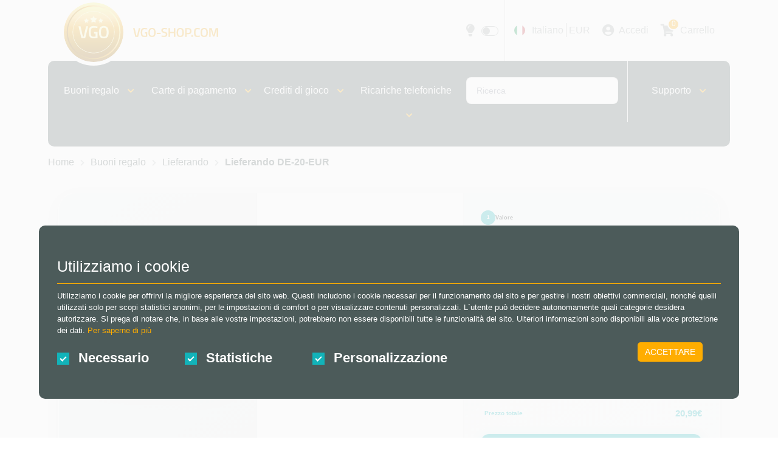

--- FILE ---
content_type: text/html; charset=utf-8
request_url: https://www.vgo-shop.com/it/p/lieferando-de-20-eur
body_size: 32635
content:


<!DOCTYPE html>

<html lang="it">
<head>
    <meta charset="utf-8" />

    <!-- Preconnect to external resources for faster loading -->
    <link rel="preconnect" href="https://fonts.googleapis.com">
    <link rel="preconnect" href="https://fonts.gstatic.com" crossorigin>
    <link rel="preconnect" href="https://root.vgo-shop.com" crossorigin>
    <link rel="preconnect" href="https://cms.vgo-shop.com" crossorigin>
    <link rel="dns-prefetch" href="https://cms.vgo-shop.com">

    <!-- Optimized Geist font -->
    <link rel="preload" as="style" href="https://fonts.googleapis.com/css2?family=Geist:wght@400;700&display=optional">
    <script src="/cdn-cgi/scripts/7d0fa10a/cloudflare-static/rocket-loader.min.js" data-cf-settings="b86189e5d80c85a6d58bb328-|49"></script><link rel="stylesheet" href="https://fonts.googleapis.com/css2?family=Geist:wght@400;700&display=optional" media="print" onload="this.media='all'">
    <noscript><link rel="stylesheet" href="https://fonts.googleapis.com/css2?family=Geist:wght@400;700&display=optional"></noscript>

    
        <!-- Consent Initialization Script -->
        <script data-cfasync="false">
            window.dataLayer = window.dataLayer || [];

            function gtag(){dataLayer.push(arguments);}
           
            function getCookieConsent(name) {
            var value = "; " + document.cookie;
            var parts = value.split("; " + name + "=");
            if (parts.length == 2) return decodeURIComponent(parts.pop().split(";").shift());
            return "";
            }
                     
            var consent = getCookieConsent("VgoConsentCookie");
            var consentValues = consent ? consent.split(',') : [];

            var ad_storage = consentValues[2] === "1" ? 'granted' : 'denied';
            var analytics_storage = consentValues[1] === "1" ? 'granted' : 'denied';


            gtag('consent', 'default', {
            'ad_storage': ad_storage,
            'analytics_storage': analytics_storage,
            'functionality_storage': 'granted', 
            'personalization_storage': ad_storage, 
            'security_storage': 'granted',
            'ad_user_data': ad_storage,
            'ad_personalization': ad_storage
            });
        </script>

        <!-- Google Tag Manager -->
        <script data-cfasync="false">
            (function() {
                function loadGTM() {
                    var w = window, d = document, s = 'script', l = 'dataLayer', i = 'GTM-PMD3NMBX';
                    w[l] = w[l] || [];
                    w[l].push({'gtm.start': new Date().getTime(), event: 'gtm.js'});
                    var f = d.getElementsByTagName(s)[0],
                        j = d.createElement(s),
                        dl = l != 'dataLayer' ? '&l=' + l : '';
                    j.async = true;
                    j.src = 'https://www.googletagmanager.com/gtm.js?id=' + i + dl;
                    f.parentNode.insertBefore(j, f);
                }
                
                setTimeout(loadGTM, 2000);
            })();
        </script>
        <!-- End Google Tag Manager -->

        <!-- Brevo SDK v2.0 - consent-gated (only loads with marketing consent) -->
        <script data-cfasync="false">
            (function() {
                window.Brevo = window.Brevo || [];
                window._brevoQueue = []; // Queue for events before SDK loads

                function hasMarketingConsent() {
                    var value = "; " + document.cookie;
                    var parts = value.split("; VgoConsentCookie=");
                    if (parts.length === 2) {
                        var consent = decodeURIComponent(parts.pop().split(";").shift());
                        var consentValues = consent ? consent.split(',') : [];
                        return consentValues[2] === "1"; // Marketing consent is index 2
                    }
                    return false;
                }

                function loadBrevoSDK() {
                    if (window._brevoLoaded) return;
                    window._brevoLoaded = true;

                    var script = document.createElement('script');
                    script.src = 'https://cdn.brevo.com/js/sdk-loader.js';
                    script.async = true;
                    script.onload = function() {
                        Brevo.push(["init", { client_key: "ot1x4za1zz4h2901d3svp6g7" }]);
                        // Process queued events
                        window._brevoQueue.forEach(function(item) {
                            Brevo.push(item);
                        });
                        window._brevoQueue = [];
                        // Track page view
                        Brevo.push(["page", window.location.pathname || 'unknown', {
                            ma_title: document.title,
                            ma_url: window.location.href,
                            ma_path: window.location.pathname,
                            ma_referrer: document.referrer
                        }]);
                    };
                    document.head.appendChild(script);
                }

                // Expose loader for consent updates
                window.loadBrevoSDK = loadBrevoSDK;

                // Check consent on load
                if (hasMarketingConsent()) {
                    if (document.readyState === 'loading') {
                        document.addEventListener('DOMContentLoaded', loadBrevoSDK);
                    } else {
                        loadBrevoSDK();
                    }
                }
            })();
        </script>

            <script data-cfasync="false">
                (function(c,l,a,r,i,t,y){
                    c[a]=c[a]||function(){(c[a].q=c[a].q||[]).push(arguments)};
                    t=l.createElement(r);t.async=1;t.src="https://www.clarity.ms/tag/"+i;
                    y=l.getElementsByTagName(r)[0];y.parentNode.insertBefore(t,y);
                })(window, document, "clarity", "script", "p2zlq97dap");

                // Grant Clarity consent if statistics cookies are accepted
                (function() {
                    var value = "; " + document.cookie;
                    var parts = value.split("; VgoConsentCookie=");
                    if (parts.length == 2) {
                        var consent = decodeURIComponent(parts.pop().split(";").shift());
                        var consentValues = consent.split(',');
                        if (consentValues[1] === "1") {
                            clarity("consent");
                        }
                    }
                })();
            </script>

    


        <meta name="viewport" content="width=device-width, initial-scale=1.0" />




    
<title>Acquista Lieferando DE 20 € | VGO-Shop (IT)</title><meta name='description' content='Acquista ora Lieferando DE 20 € per Italia su VGO-Shop (IT)! Consegna immediata via e-mail, disponibile 24/7 e pagamento sicuro con PayPal.' />


    <link rel="apple-touch-icon" sizes="180x180" href="/apple-touch-icon.png">
    <link rel="icon" type="image/png" sizes="32x32" href="/favicon-32x32.png">
    <link rel="icon" type="image/png" sizes="16x16" href="/favicon-16x16.png">
    <link rel="manifest" href="/site.webmanifest">
    <meta name="theme-color" content="#4c5b5a">



    <style type="text/css">
        img.lazy-image {
            opacity: 0;
            transition: opacity 0.3s;
        }

            img.lazy-image[src] {
                opacity: 1;
            }

        /* SVG Icon styles - replaces Font Awesome */
        .icon {
            width: 1em;
            height: 1em;
            fill: currentColor;
            vertical-align: -0.125em;
            display: inline-block;
        }
        .icon-sm { width: 0.875em; height: 0.875em; }
        .icon-lg { width: 1.25em; height: 1.25em; }
        .icon-2x { width: 2em; height: 2em; }
    </style>

    <!-- Font Awesome - Solid + Brands variants -->
    <link rel="preload" as="style" href="/lib/font-awesome/css/fontawesome.min.css">
    <link rel="preload" as="style" href="/lib/font-awesome/css/solid.min.css">
    <link rel="preload" as="style" href="/lib/font-awesome/css/brands.min.css">
    <script src="/cdn-cgi/scripts/7d0fa10a/cloudflare-static/rocket-loader.min.js" data-cf-settings="b86189e5d80c85a6d58bb328-|49"></script><link rel="stylesheet" href="/lib/font-awesome/css/fontawesome.min.css" media="print" onload="this.media='all'">
    <script src="/cdn-cgi/scripts/7d0fa10a/cloudflare-static/rocket-loader.min.js" data-cf-settings="b86189e5d80c85a6d58bb328-|49"></script><link rel="stylesheet" href="/lib/font-awesome/css/solid.min.css" media="print" onload="this.media='all'">
    <script src="/cdn-cgi/scripts/7d0fa10a/cloudflare-static/rocket-loader.min.js" data-cf-settings="b86189e5d80c85a6d58bb328-|49"></script><link rel="stylesheet" href="/lib/font-awesome/css/brands.min.css" media="print" onload="this.media='all'">
    <noscript>
        <link rel="stylesheet" href="/lib/font-awesome/css/fontawesome.min.css">
        <link rel="stylesheet" href="/lib/font-awesome/css/solid.min.css">
        <link rel="stylesheet" href="/lib/font-awesome/css/brands.min.css">
    </noscript>

    
    
        <link rel="stylesheet" href="/lib/bootstrap/dist/css/bootstrap.min.css">
        <link rel="stylesheet" href="/lib/jqueryui/jquery-ui.min.css">
        <link rel="stylesheet" href="/css/site.min.css?v=lo4IM8IdKaFFq-NB6vLs2HXYRmruUJyYUEDDSTOt-jY">
        <!-- Sticky Bottom Cart Bar (Mobile) -->
        <link rel="stylesheet" href="/css/Components/stickyBottomCartBar.min.css?v=SS9QMGNHGQh4VlOlTXIZ-mSrPKKD2ZABWHCA5i9wPAg">
        <!-- Seasonal Theme CSS (loaded conditionally) -->
            <link rel="stylesheet" href="/css/theme-winter.min.css?v=Y1LVAvxt-MGDnkRFcO816dEGstbUwdv84RJvEx-atzk">

        <script data-cfasync="false" src="/js/Home/CookieConsentV2.min.js?v=MEytwJm7oq7P0RspOJ5HyaHcb3mOk_ASQsBKYOxiB6Y"></script>
    
    
    




    <script type="application/ld+json">
{
    "@context": "https://schema.org/",
    "@type": "Product",
    "name": "Lieferando DE 20",
            "image": "https://root.vgo-shop.com/pub/Kataloge/Katalog1/Fotos/Small/lieferando.png",
    "brand": "",
            "offers": [{"@type":"Offer","url":"/it/p/lieferando-de-20-eur","priceCurrency":"EUR","price":"20.99","availability":"InStock","itemCondition":"NewCondition","priceSpecification":{"@type":"CompoundPriceSpecification","priceCurrency":"EUR","priceComponent":[{"@type":"UnitPriceSpecification","price":"20.00","valueAddedTaxIncluded":false,"description":"Wert des Guthabens"},{"@type":"DeliveryChargeSpecification","price":"0.99","valueAddedTaxIncluded":true,"description":"Servicegeb\u00FChr"}]}}]
    }
}
    </script>


    
    
        <link rel="stylesheet" type="text/css" href="/lib/slick-1.8.1/slick/slick.min.css" />
        <link rel="stylesheet" type="text/css" href="/lib/slick-1.8.1/slick/slick-theme.min.css" />
    


    
    

<link rel='canonical' href='https://www.vgo-shop.com/it/p/lieferando-de-20-eur'>

    <script type="application/ld+json">
    {
      "@context": "https://schema.org",
      "@type": "Organization",
      "name": "VGO-Shop",
      "url": "https://www.vgo-shop.com/",
      "logo": "https://www.vgo-shop.com/images/logos/Logo_Bildmarke.svg",
      "description": "Digitale Gutscheine sicher online kaufen – direkt per E-Mail. Große Auswahl & schnelle Lieferung bei VGO-Shop.",
      "address": {
        "@type": "PostalAddress",
        "streetAddress": "Turmstraße 49",
        "addressLocality": "Bad Oldesloe",
        "postalCode": "23843",
        "addressCountry": {
          "@type": "Country",
          "name": "DE"
        }
      },
      "sameAs": [
        "https://www.facebook.com/VirtualGoodsOnline/",
        "https://www.instagram.com/vgoshopdeutschland/",
        "https://www.trustedshops.de/bewertung/info_XD992C2E4E791065F043203D0D39CCA53.html"
      ]    }
</script>


</head>

<body>
    <svg xmlns="http://www.w3.org/2000/svg" style="display:none">
    <symbol id="icon-check-circle" viewBox="0 0 512 512">
        <path fill="currentColor" d="M256 512A256 256 0 1 0 256 0a256 256 0 1 0 0 512zM369 209L241 337c-9.4 9.4-24.6 9.4-33.9 0l-64-64c-9.4-9.4-9.4-24.6 0-33.9s24.6-9.4 33.9 0l47 47L335 175c9.4-9.4 24.6-9.4 33.9 0s9.4 24.6 0 33.9z"/>
    </symbol>
    <symbol id="icon-shield-alt" viewBox="0 0 512 512">
        <path fill="currentColor" d="M256 0c4.6 0 9.2 1 13.4 2.9L457.7 82.8c22 9.3 38.4 31 38.3 57.2c-.5 99.2-41.3 280.7-213.6 363.2c-16.7 8-36.1 8-52.8 0C57.3 420.7 16.5 239.2 16 140c-.1-26.2 16.3-47.9 38.3-57.2L242.7 2.9C246.8 1 251.4 0 256 0z"/>
    </symbol>
    <symbol id="icon-bolt" viewBox="0 0 448 512">
        <path fill="currentColor" d="M349.4 44.6c5.9-13.7 1.5-29.7-10.6-38.5s-28.6-8-39.9 1.8l-256 224c-10 8.8-13.6 22.9-8.9 35.3S50.7 288 64 288l111.5 0L98.6 467.4c-5.9 13.7-1.5 29.7 10.6 38.5s28.6 8 39.9-1.8l256-224c10-8.8 13.6-22.9 8.9-35.3s-16.6-20.7-30-20.7l-111.5 0L349.4 44.6z"/>
    </symbol>
    <symbol id="icon-chevron-down" viewBox="0 0 512 512">
        <path fill="currentColor" d="M233.4 406.6c12.5 12.5 32.8 12.5 45.3 0l192-192c12.5-12.5 12.5-32.8 0-45.3s-32.8-12.5-45.3 0L256 338.7 86.6 169.4c-12.5-12.5-32.8-12.5-45.3 0s-12.5 32.8 0 45.3l192 192z"/>
    </symbol>
    <symbol id="icon-chevron-right" viewBox="0 0 320 512">
        <path fill="currentColor" d="M310.6 233.4c12.5 12.5 12.5 32.8 0 45.3l-192 192c-12.5 12.5-32.8 12.5-45.3 0s-12.5-32.8 0-45.3L242.7 256 73.4 86.6c-12.5-12.5-12.5-32.8 0-45.3s32.8-12.5 45.3 0l192 192z"/>
    </symbol>
    <symbol id="icon-tags" viewBox="0 0 512 512">
        <path fill="currentColor" d="M345 39.1L472.8 168.4c52.4 53 52.4 138.2 0 191.2L360.8 472.9c-9.3 9.4-24.5 9.5-33.9 .2s-9.5-24.5-.2-33.9L438.6 325.9c33.9-34.3 33.9-89.4 0-123.7L310.9 72.9c-9.3-9.4-9.2-24.6 .2-33.9s24.6-9.2 33.9 .2zM0 229.5L0 80C0 53.5 21.5 32 48 32l149.5 0c17 0 33.3 6.7 45.3 18.7l168 168c25 25 25 65.5 0 90.5L277.3 442.7c-25 25-65.5 25-90.5 0l-168-168C6.7 262.7 0 246.5 0 229.5zM144 144a32 32 0 1 0 -64 0 32 32 0 1 0 64 0z"/>
    </symbol>
    <symbol id="icon-percent" viewBox="0 0 384 512">
        <path fill="currentColor" d="M374.6 118.6c12.5-12.5 12.5-32.8 0-45.3s-32.8-12.5-45.3 0l-320 320c-12.5 12.5-12.5 32.8 0 45.3s32.8 12.5 45.3 0l320-320zM128 128A64 64 0 1 0 0 128a64 64 0 1 0 128 0zM384 384a64 64 0 1 0 -128 0 64 64 0 1 0 128 0z"/>
    </symbol>
    <symbol id="icon-shopping-basket" viewBox="0 0 576 512">
        <path fill="currentColor" d="M253.3 35.1c6.1-11.8 1.5-26.3-10.2-32.4s-26.3-1.5-32.4 10.2L117.6 192 32 192c-17.7 0-32 14.3-32 32s14.3 32 32 32L83.9 463.5C91 492 116.6 512 146 512l284 0c29.4 0 55-20 62.1-48.5L544 256c17.7 0 32-14.3 32-32s-14.3-32-32-32l-85.6 0L365.3 12.9C359.2 1.2 344.7-3.4 332.9 2.7s-16.3 20.6-10.2 32.4L404.3 192l-232.6 0L253.3 35.1zM192 304l0 96c0 8.8-7.2 16-16 16s-16-7.2-16-16l0-96c0-8.8 7.2-16 16-16s16 7.2 16 16zm96-16c8.8 0 16 7.2 16 16l0 96c0 8.8-7.2 16-16 16s-16-7.2-16-16l0-96c0-8.8 7.2-16 16-16zm128 16l0 96c0 8.8-7.2 16-16 16s-16-7.2-16-16l0-96c0-8.8 7.2-16 16-16s16 7.2 16 16z"/>
    </symbol>
    <symbol id="icon-tshirt" viewBox="0 0 640 512">
        <path fill="currentColor" d="M211.8 0c7.8 0 14.3 5.7 16.7 13.2C240.8 51.9 277.1 80 320 80s79.2-28.1 91.5-66.8C413.9 5.7 420.4 0 428.2 0l12.6 0c22.5 0 44.2 7.9 61.5 22.3L628.5 127.4c6.6 5.5 10.7 13.5 11.4 22.1s-2.1 17.1-7.8 23.6l-56 64c-11.4 13.1-31.2 14.6-44.6 3.5L480 197.7 480 448c0 35.3-28.7 64-64 64l-192 0c-35.3 0-64-28.7-64-64l0-250.3-51.5 42.9c-13.3 11.1-33.1 9.6-44.6-3.5l-56-64c-5.7-6.5-8.5-15-7.8-23.6s4.8-16.6 11.4-22.1L137.7 22.3C155 7.9 176.7 0 199.2 0l12.6 0z"/>
    </symbol>
    <symbol id="icon-gamepad" viewBox="0 0 640 512">
        <path fill="currentColor" d="M192 64C86 64 0 150 0 256S86 448 192 448l256 0c106 0 192-86 192-192s-86-192-192-192L192 64zM496 168a40 40 0 1 1 0 80 40 40 0 1 1 0-80zM392 304a40 40 0 1 1 80 0 40 40 0 1 1 -80 0zM168 200c0-13.3 10.7-24 24-24s24 10.7 24 24l0 32 32 0c13.3 0 24 10.7 24 24s-10.7 24-24 24l-32 0 0 32c0 13.3-10.7 24-24 24s-24-10.7-24-24l0-32-32 0c-13.3 0-24-10.7-24-24s10.7-24 24-24l32 0 0-32z"/>
    </symbol>
    <symbol id="icon-rocket" viewBox="0 0 512 512">
        <path fill="currentColor" d="M156.6 384.9L125.7 354c-8.5-8.5-11.5-20.8-7.7-32.2c3-8.9 7-20.5 11.8-33.8L24 288c-8.6 0-16.6-4.6-20.9-12.1s-4.2-16.7 .2-24.1l52.5-88.5c13-21.9 36.5-35.3 61.9-35.3l82.3 0c2.4-4 4.8-7.7 7.2-11.3C289.1-4.1 411.1-8.1 483.9 5.3c11.6 2.1 20.6 11.2 22.8 22.8c13.4 72.9 9.3 194.8-111.4 276.7c-3.5 2.4-7.3 4.8-11.3 7.2l0 82.3c0 25.4-13.4 49-35.3 61.9l-88.5 52.5c-7.4 4.4-16.6 4.5-24.1 .2s-12.1-12.2-12.1-20.9l0-105.8c-13.3 4.8-24.9 8.8-33.8 11.8c-11.4 3.9-23.8 .9-32.2-7.7zM384 168a40 40 0 1 0 -80 0 40 40 0 1 0 80 0z"/>
    </symbol>
    <symbol id="icon-key" viewBox="0 0 512 512">
        <path fill="currentColor" d="M336 352c97.2 0 176-78.8 176-176S433.2 0 336 0S160 78.8 160 176c0 18.7 2.9 36.8 8.3 53.7L7 391c-4.5 4.5-7 10.6-7 17l0 80c0 13.3 10.7 24 24 24l80 0c13.3 0 24-10.7 24-24l0-40 40 0c13.3 0 24-10.7 24-24l0-40 40 0c6.4 0 12.5-2.5 17-7l33.3-33.3c16.9 5.4 35 8.3 53.7 8.3zM376 96a40 40 0 1 1 0 80 40 40 0 1 1 0-80z"/>
    </symbol>
    <symbol id="icon-store" viewBox="0 0 576 512">
        <path fill="currentColor" d="M547.6 103.8L490.3 13.1C485.2 5 476.1 0 466.4 0L109.6 0C99.9 0 90.8 5 85.7 13.1L28.3 103.8c-29.6 46.8-3.4 111.9 51.9 119.4c4 .5 8.1 .8 12.1 .8c26.1 0 49.3-11.4 65.2-29c15.9 17.6 39.1 29 65.2 29c26.1 0 49.3-11.4 65.2-29c15.9 17.6 39.1 29 65.2 29c26.2 0 49.3-11.4 65.2-29c16 17.6 39.1 29 65.2 29c4.1 0 8.1-.3 12.1-.8c55.5-7.4 81.8-72.5 52.1-119.4zM499.7 224c0 0 0 0 0 0c-9.9 0-19.7-1.4-29.1-4.1c-.2 0-.3-.1-.5-.1c-1-.3-1.9-.6-2.9-.8c-2.1-.6-4.2-1.3-6.3-2c-13.8-5-26.3-13-36.1-23.3c-.1-.1-.2-.2-.3-.3c-4.1-4.3-7.8-9.1-11-14.3c-3.6-5.8-6.5-12.1-8.8-18.7c-.4-1.2-.8-2.4-1.2-3.6c-.4-1.2-.8-2.4-1.1-3.6c-.8-2.7-1.5-5.5-2.1-8.3c-.8-4.1-1.4-8.4-1.7-12.7c0-.3 0-.5 0-.8c-.1-1.5-.2-2.9-.2-4.4c0-1.5 .1-2.9 .2-4.4c0-.3 0-.5 0-.8c.3-4.3 .9-8.5 1.7-12.7c.1-.6 .2-1.2 .4-1.8l-368.6 0c.1 .6 .2 1.2 .4 1.8c.8 4.1 1.4 8.4 1.7 12.7c0 .3 0 .5 0 .8c.1 1.5 .2 2.9 .2 4.4c0 1.5-.1 2.9-.2 4.4c0 .3 0 .5 0 .8c-.3 4.3-.9 8.5-1.7 12.7c-.6 2.8-1.3 5.6-2.1 8.3c-.4 1.2-.7 2.4-1.1 3.6c-.4 1.2-.8 2.4-1.2 3.6c-2.3 6.6-5.2 12.9-8.8 18.7c-3.2 5.2-6.9 10-11 14.3c-.1 .1-.2 .2-.3 .3c-9.8 10.3-22.4 18.3-36.1 23.3c-2.1 .7-4.2 1.4-6.3 2c-1 .3-1.9 .6-2.9 .8c-.2 0-.3 .1-.5 .1c-9.4 2.7-19.2 4.1-29.1 4.1c0 0 0 0-.1 0L48 480c0 17.7 14.3 32 32 32l416 0c17.7 0 32-14.3 32-32l0-256z"/>
    </symbol>
    <symbol id="icon-shopping-bag" viewBox="0 0 448 512">
        <path fill="currentColor" d="M160 112c0-35.3 28.7-64 64-64s64 28.7 64 64l0 48-128 0 0-48zm-48 48l-64 0c-26.5 0-48 21.5-48 48L0 416c0 53 43 96 96 96l256 0c53 0 96-43 96-96l0-208c0-26.5-21.5-48-48-48l-64 0 0-48C336 50.1 285.9 0 224 0S112 50.1 112 112l0 48zm24 48a24 24 0 1 1 0 48 24 24 0 1 1 0-48zm152 24a24 24 0 1 1 48 0 24 24 0 1 1 -48 0z"/>
    </symbol>
    <symbol id="icon-question-circle" viewBox="0 0 512 512">
        <path fill="currentColor" d="M256 512A256 256 0 1 0 256 0a256 256 0 1 0 0 512zM169.8 165.3c7.9-22.3 29.1-37.3 52.8-37.3l58.3 0c34.9 0 63.1 28.3 63.1 63.1c0 22.6-12.1 43.5-31.7 54.8L280 264.4c-.2 13-10.9 23.6-24 23.6c-13.3 0-24-10.7-24-24l0-13.5c0-8.6 4.6-16.5 12.1-20.8l44.3-25.4c4.7-2.7 7.6-7.7 7.6-13.1c0-8.4-6.8-15.1-15.1-15.1l-58.3 0c-3.4 0-6.4 2.1-7.5 5.3l-.4 1.2c-4.4 12.5-18.2 19-30.6 14.6s-19-18.2-14.6-30.6l.4-1.2zM224 352a32 32 0 1 1 64 0 32 32 0 1 1 -64 0z"/>
    </symbol>
    <symbol id="icon-lightbulb" viewBox="0 0 384 512">
        <path fill="currentColor" d="M272 384c9.6-31.9 29.5-59.1 49.2-86.2c0 0 0 0 0 0c5.2-7.1 10.4-14.2 15.4-21.4c19.8-28.5 31.4-63 31.4-100.3C368 78.8 289.2 0 192 0S16 78.8 16 176c0 37.3 11.6 71.9 31.4 100.3c5 7.2 10.2 14.3 15.4 21.4c0 0 0 0 0 0c19.8 27.1 39.7 54.4 49.2 86.2l160 0zM192 512c44.2 0 80-35.8 80-80l0-16-160 0 0 16c0 44.2 35.8 80 80 80zM112 176c0 8.8-7.2 16-16 16s-16-7.2-16-16c0-61.9 50.1-112 112-112c8.8 0 16 7.2 16 16s-7.2 16-16 16c-44.2 0-80 35.8-80 80z"/>
    </symbol>
    <symbol id="icon-clock" viewBox="0 0 512 512">
        <path fill="currentColor" d="M256 0a256 256 0 1 1 0 512A256 256 0 1 1 256 0zM232 120l0 136c0 8 4 15.5 10.7 20l96 64c11 7.4 25.9 4.4 33.3-6.7s4.4-25.9-6.7-33.3L280 243.2 280 120c0-13.3-10.7-24-24-24s-24 10.7-24 24z"/>
    </symbol>
    <symbol id="icon-globe" viewBox="0 0 512 512">
        <path fill="currentColor" d="M352 256c0 22.2-1.2 43.6-3.3 64l-185.3 0c-2.2-20.4-3.3-41.8-3.3-64s1.2-43.6 3.3-64l185.3 0c2.2 20.4 3.3 41.8 3.3 64zm28.8-64l123.1 0c5.3 20.5 8.1 41.9 8.1 64s-2.8 43.5-8.1 64l-123.1 0c2.1-20.6 3.2-42 3.2-64s-1.1-43.4-3.2-64zm112.6-32l-116.7 0c-10-63.9-29.8-117.4-55.3-151.6c78.3 20.7 142 77.5 171.9 151.6zm-149.1 0l-176.6 0c6.1-36.4 15.5-68.6 27-94.7c10.5-23.6 22.2-40.7 33.5-51.5C239.4 3.2 248.7 0 256 0s16.6 3.2 27.8 13.8c11.3 10.8 23 27.9 33.5 51.5c11.6 26 21 58.2 27 94.7zm-209 0L18.6 160C48.6 85.9 112.2 29.1 190.6 8.4C165.1 42.6 145.3 96.1 135.3 160zM8.1 192l123.1 0c-2.1 20.6-3.2 42-3.2 64s1.1 43.4 3.2 64L8.1 320C2.8 299.5 0 278.1 0 256s2.8-43.5 8.1-64zM194.7 446.6c-11.6-26-21-58.2-27-94.6l176.6 0c-6.1 36.4-15.5 68.6-27 94.6c-10.5 23.6-22.2 40.7-33.5 51.5C272.6 508.8 263.3 512 256 512s-16.6-3.2-27.8-13.8c-11.3-10.8-23-27.9-33.5-51.5zM135.3 352c10 63.9 29.8 117.4 55.3 151.6C112.2 482.9 48.6 426.1 18.6 352l116.7 0zm358.1 0c-30 74.1-93.6 130.9-171.9 151.6c25.5-34.2 45.2-87.7 55.3-151.6l116.7 0z"/>
    </symbol>
    <symbol id="icon-comments" viewBox="0 0 640 512">
        <path fill="currentColor" d="M208 352c114.9 0 208-78.8 208-176S322.9 0 208 0S0 78.8 0 176c0 38.6 14.7 74.3 39.6 103.4c-3.5 9.4-8.7 17.7-14.2 24.7c-4.8 6.2-9.7 11-13.3 14.3c-1.8 1.6-3.3 2.9-4.3 3.7c-.5 .4-.9 .7-1.1 .8l-.2 .2s0 0 0 0s0 0 0 0C1 327.2-1.4 334.4 .8 340.9S9.1 352 16 352c21.8 0 43.8-5.6 62.1-12.5c9.2-3.5 17.8-7.4 25.2-11.4C134.1 343.3 169.8 352 208 352zM448 176c0 112.3-99.1 196.9-216.5 207C255.8 457.4 336.4 512 432 512c38.2 0 73.9-8.7 104.7-23.9c7.5 4 16 7.9 25.2 11.4c18.3 6.9 40.3 12.5 62.1 12.5c6.9 0 13.1-4.5 15.2-11.1c2.1-6.6-.2-13.8-5.8-17.9c0 0 0 0 0 0s0 0 0 0l-.2-.2c-.2-.2-.6-.4-1.1-.8c-1-.8-2.5-2-4.3-3.7c-3.6-3.3-8.5-8.1-13.3-14.3c-5.5-7-10.7-15.4-14.2-24.7c24.9-29 39.6-64.7 39.6-103.4c0-92.8-84.9-168.9-192.6-175.5c.4 5.1 .6 10.3 .6 15.5z"/>
    </symbol>
    <symbol id="icon-envelope" viewBox="0 0 512 512">
        <path fill="currentColor" d="M48 64C21.5 64 0 85.5 0 112c0 15.1 7.1 29.3 19.2 38.4L236.8 313.6c11.4 8.5 27 8.5 38.4 0L492.8 150.4c12.1-9.1 19.2-23.3 19.2-38.4c0-26.5-21.5-48-48-48L48 64zM0 176L0 384c0 35.3 28.7 64 64 64l384 0c35.3 0 64-28.7 64-64l0-208L294.4 339.2c-22.8 17.1-54 17.1-76.8 0L0 176z"/>
    </symbol>
    <symbol id="icon-headset" viewBox="0 0 512 512">
        <path fill="currentColor" d="M256 48C141.1 48 48 141.1 48 256l0 40c0 13.3-10.7 24-24 24s-24-10.7-24-24l0-40C0 114.6 114.6 0 256 0S512 114.6 512 256l0 144.1c0 46.4-37.6 84.1-84 84.1l-36 0c-10.2 14.9-27.5 24.8-47 24.8l-48 0c-26.5 0-48-21.5-48-48s21.5-48 48-48l48 0c19.5 0 36.8 9.9 47 24.8l36 0c19.7 0 36-16.2 36-36.1L464 256c0-114.9-93.1-208-208-208zM144 208l16 0c17.7 0 32 14.3 32 32l0 112c0 17.7-14.3 32-32 32l-16 0c-35.3 0-64-28.7-64-64l0-48c0-35.3 28.7-64 64-64zm224 0c35.3 0 64 28.7 64 64l0 48c0 35.3-28.7 64-64 64l-16 0c-17.7 0-32-14.3-32-32l0-112c0-17.7 14.3-32 32-32l16 0z"/>
    </symbol>
    <symbol id="icon-search" viewBox="0 0 512 512">
        <path fill="currentColor" d="M416 208c0 45.9-14.9 88.3-40 122.7L502.6 457.4c12.5 12.5 12.5 32.8 0 45.3s-32.8 12.5-45.3 0L330.7 376c-34.4 25.2-76.8 40-122.7 40C93.1 416 0 322.9 0 208S93.1 0 208 0S416 93.1 416 208zM208 352a144 144 0 1 0 0-288 144 144 0 1 0 0 288z"/>
    </symbol>
    <symbol id="icon-times" viewBox="0 0 384 512">
        <path fill="currentColor" d="M342.6 150.6c12.5-12.5 12.5-32.8 0-45.3s-32.8-12.5-45.3 0L192 210.7 86.6 105.4c-12.5-12.5-32.8-12.5-45.3 0s-12.5 32.8 0 45.3L146.7 256 41.4 361.4c-12.5 12.5-12.5 32.8 0 45.3s32.8 12.5 45.3 0L192 301.3 297.4 406.6c12.5 12.5 32.8 12.5 45.3 0s12.5-32.8 0-45.3L237.3 256 342.6 150.6z"/>
    </symbol>
    <symbol id="icon-plus" viewBox="0 0 448 512">
        <path fill="currentColor" d="M256 80c0-17.7-14.3-32-32-32s-32 14.3-32 32l0 144L48 224c-17.7 0-32 14.3-32 32s14.3 32 32 32l144 0 0 144c0 17.7 14.3 32 32 32s32-14.3 32-32l0-144 144 0c17.7 0 32-14.3 32-32s-14.3-32-32-32l-144 0 0-144z"/>
    </symbol>
    <symbol id="icon-minus" viewBox="0 0 448 512">
        <path fill="currentColor" d="M432 256c0 17.7-14.3 32-32 32L48 288c-17.7 0-32-14.3-32-32s14.3-32 32-32l352 0c17.7 0 32 14.3 32 32z"/>
    </symbol>

    <symbol id="icon-long-arrow-right" viewBox="0 0 512 512">
        <path fill="currentColor" d="M502.6 278.6c12.5-12.5 12.5-32.8 0-45.3l-128-128c-12.5-12.5-32.8-12.5-45.3 0s-12.5 32.8 0 45.3L402.7 224 32 224c-17.7 0-32 14.3-32 32s14.3 32 32 32l370.7 0-73.4 73.4c-12.5 12.5-12.5 32.8 0 45.3s32.8 12.5 45.3 0l128-128z"/>
    </symbol>
    <symbol id="icon-angle-down" viewBox="0 0 448 512">
        <path fill="currentColor" d="M201.4 374.6c12.5 12.5 32.8 12.5 45.3 0l160-160c12.5-12.5 12.5-32.8 0-45.3s-32.8-12.5-45.3 0L224 306.7 86.6 169.4c-12.5-12.5-32.8-12.5-45.3 0s-12.5 32.8 0 45.3l160 160z"/>
    </symbol>
    <symbol id="icon-angle-up" viewBox="0 0 448 512">
        <path fill="currentColor" d="M201.4 137.4c12.5-12.5 32.8-12.5 45.3 0l160 160c12.5 12.5 12.5 32.8 0 45.3s-32.8 12.5-45.3 0L224 205.3 86.6 342.6c-12.5 12.5-32.8 12.5-45.3 0s-12.5-32.8 0-45.3l160-160z"/>
    </symbol>

    <symbol id="icon-shopping-cart" viewBox="0 0 576 512">
        <path fill="currentColor" d="M0 24C0 10.7 10.7 0 24 0L69.5 0c22 0 41.5 12.8 50.6 32l411 0c26.3 0 45.5 25 38.6 50.4l-41 152.3c-8.5 31.4-37 53.3-69.5 53.3l-288.5 0 5.4 28.5c2.2 11.3 12.1 19.5 23.6 19.5L488 336c13.3 0 24 10.7 24 24s-10.7 24-24 24l-288.3 0c-34.6 0-64.3-24.6-70.7-58.5L77.4 54.5c-.7-3.8-4-6.5-7.9-6.5L24 48C10.7 48 0 37.3 0 24zM128 464a48 48 0 1 1 96 0 48 48 0 1 1 -96 0zm336-48a48 48 0 1 1 0 96 48 48 0 1 1 0-96z"/>
    </symbol>
    <symbol id="icon-lightbulb-on" viewBox="0 0 640 512">
        <path fill="currentColor" d="M320 0c17.7 0 32 14.3 32 32l0 32c0 17.7-14.3 32-32 32s-32-14.3-32-32l0-32c0-17.7 14.3-32 32-32zm0 512c-44.2 0-80-35.8-80-80l0-16 160 0 0 16c0 44.2-35.8 80-80 80zM112 176c0-8.8 7.2-16 16-16s16 7.2 16 16c0 44.2 35.8 80 80 80c8.8 0 16 7.2 16 16s-7.2 16-16 16c-61.9 0-112-50.1-112-112zm208 208l-160 0c-13.3 0-24-10.7-24-24s10.7-24 24-24l160 0c13.3 0 24 10.7 24 24s-10.7 24-24 24zM97 119c-12.5-12.5-12.5-32.8 0-45.3s32.8-12.5 45.3 0l22.6 22.6c12.5 12.5 12.5 32.8 0 45.3s-32.8 12.5-45.3 0L97 119zm429 22.6l22.6-22.6c12.5-12.5 12.5-32.8 0-45.3s-32.8-12.5-45.3 0l-22.6 22.6c-12.5 12.5-12.5 32.8 0 45.3s32.8 12.5 45.3 0zM32 192l32 0c17.7 0 32 14.3 32 32s-14.3 32-32 32l-32 0c-17.7 0-32-14.3-32-32s14.3-32 32-32zm512 0l32 0c17.7 0 32 14.3 32 32s-14.3 32-32 32l-32 0c-17.7 0-32-14.3-32-32s14.3-32 32-32zM272 384c9.6-31.9 29.5-59.1 49.2-86.2c5.2-7.1 10.4-14.2 15.4-21.4c19.8-28.5 31.4-63 31.4-100.3C368 78.8 289.2 0 192 0S16 78.8 16 176c0 37.3 11.6 71.9 31.4 100.3c5 7.2 10.2 14.3 15.4 21.4c19.8 27.1 39.7 54.4 49.2 86.2l160 0z"/>
    </symbol>
    <symbol id="icon-user-circle" viewBox="0 0 512 512">
        <path fill="currentColor" d="M399 384.2C376.9 345.8 335.4 320 288 320l-64 0c-47.4 0-88.9 25.8-111 64.2c35.2 39.2 86.2 63.8 143 63.8s107.8-24.7 143-63.8zM0 256a256 256 0 1 1 512 0A256 256 0 1 1 0 256zm256 16a72 72 0 1 0 0-144 72 72 0 1 0 0 144z"/>
    </symbol>
    <symbol id="icon-sign-out-alt" viewBox="0 0 512 512">
        <path fill="currentColor" d="M377.9 105.9L500.7 228.7c7.2 7.2 11.3 17.1 11.3 27.3s-4.1 20.1-11.3 27.3L377.9 406.1c-6.4 6.4-15 9.9-24 9.9c-18.7 0-33.9-15.2-33.9-33.9l0-62.1-128 0c-17.7 0-32-14.3-32-32l0-64c0-17.7 14.3-32 32-32l128 0 0-62.1c0-18.7 15.2-33.9 33.9-33.9c9 0 17.6 3.6 24 9.9zM160 96L96 96c-17.7 0-32 14.3-32 32l0 256c0 17.7 14.3 32 32 32l64 0c17.7 0 32 14.3 32 32s-14.3 32-32 32l-64 0c-53 0-96-43-96-96L0 128C0 75 43 32 96 32l64 0c17.7 0 32 14.3 32 32s-14.3 32-32 32z"/>
    </symbol>
    <symbol id="icon-gift-card" viewBox="0 0 576 512">
        <path fill="currentColor" d="M64 64C28.7 64 0 92.7 0 128L0 384c0 35.3 28.7 64 64 64l448 0c35.3 0 64-28.7 64-64l0-256c0-35.3-28.7-64-64-64L64 64zM272 192l32 0c8.8 0 16 7.2 16 16s-7.2 16-16 16l-32 0c-8.8 0-16-7.2-16-16s7.2-16 16-16zm0 64l128 0c8.8 0 16 7.2 16 16s-7.2 16-16 16l-128 0c-8.8 0-16-7.2-16-16s7.2-16 16-16zM64 256l-32 0 0-64 32 0 0 64zm0 128l-32 0 0-64 32 0 0 64zm32-192l0 128-32 0 0-128 32 0zm0 192l-32 0 0-32 32 0 0 32zm32-192l128 0 0 128-128 0 0-128zm160 0l128 0 0 128-128 0 0-128zm160 0l32 0 0 128-32 0 0-128zm32 192l-32 0 0-32 32 0 0 32zm0-64l-32 0 0-64 32 0 0 64z"/>
    </symbol>

    <symbol id="icon-facebook-square" viewBox="0 0 448 512">
        <path fill="currentColor" d="M64 32C28.7 32 0 60.7 0 96L0 416c0 35.3 28.7 64 64 64l98.2 0 0-146.4-52.3 0 0-63.6 52.3 0 0-48.5c0-51.7 30.8-80.2 77.9-80.2c22.6 0 46.2 4 46.2 4l0 50.8-26.1 0c-25.6 0-33.6 15.9-33.6 32.2l0 38.7 57.3 0-9.2 63.6-48.1 0L264 480l120 0c35.3 0 64-28.7 64-64l0-320c0-35.3-28.7-64-64-64L64 32z"/>
    </symbol>
    <symbol id="icon-instagram" viewBox="0 0 448 512">
        <path fill="currentColor" d="M224.1 141c-63.6 0-114.9 51.3-114.9 114.9s51.3 114.9 114.9 114.9S339 319.5 339 255.9 287.7 141 224.1 141zm0 189.6c-41.1 0-74.7-33.5-74.7-74.7s33.5-74.7 74.7-74.7 74.7 33.5 74.7 74.7-33.6 74.7-74.7 74.7zm146.4-194.3c0 14.9-12 26.8-26.8 26.8-14.9 0-26.8-12-26.8-26.8s12-26.8 26.8-26.8 26.8 12 26.8 26.8zm76.1 27.2c-1.7-35.9-9.9-67.7-36.2-93.9-26.2-26.2-58-34.4-93.9-36.2-37-2.1-147.9-2.1-184.9 0-35.8 1.7-67.6 9.9-93.9 36.1s-34.4 58-36.2 93.9c-2.1 37-2.1 147.9 0 184.9 1.7 35.9 9.9 67.7 36.2 93.9s58 34.4 93.9 36.2c37 2.1 147.9 2.1 184.9 0 35.9-1.7 67.7-9.9 93.9-36.2 26.2-26.2 34.4-58 36.2-93.9 2.1-37 2.1-147.8 0-184.8zM398.8 388c-7.8 19.6-22.9 34.7-42.6 42.6-29.5 11.7-99.5 9-132.1 9s-102.7 2.6-132.1-9c-19.6-7.8-34.7-22.9-42.6-42.6-11.7-29.5-9-99.5-9-132.1s-2.6-102.7 9-132.1c7.8-19.6 22.9-34.7 42.6-42.6 29.5-11.7 99.5-9 132.1-9s102.7-2.6 132.1 9c19.6 7.8 34.7 22.9 42.6 42.6 11.7 29.5 9 99.5 9 132.1s2.7 102.7-9 132.1z"/>
    </symbol>
    <symbol id="icon-whatsapp" viewBox="0 0 448 512">
        <path fill="currentColor" d="M380.9 97.1C339 55.1 283.2 32 223.9 32c-122.4 0-222 99.6-222 222 0 39.1 10.2 77.3 29.6 111L0 480l117.7-30.9c32.4 17.7 68.9 27 106.1 27h.1c122.3 0 224.1-99.6 224.1-222 0-59.3-25.2-115-67.1-157zm-157 341.6c-33.2 0-65.7-8.9-94-25.7l-6.7-4-69.8 18.3L72 359.2l-4.4-7c-18.5-29.4-28.2-63.3-28.2-98.2 0-101.7 82.8-184.5 184.6-184.5 49.3 0 95.6 19.2 130.4 54.1 34.8 34.9 56.2 81.2 56.1 130.5 0 101.8-84.9 184.6-186.6 184.6zm101.2-138.2c-5.5-2.8-32.8-16.2-37.9-18-5.1-1.9-8.8-2.8-12.5 2.8-3.7 5.6-14.3 18-17.6 21.8-3.2 3.7-6.5 4.2-12 1.4-32.6-16.3-54-29.1-75.5-66-5.7-9.8 5.7-9.1 16.3-30.3 1.8-3.7.9-6.9-.5-9.7-1.4-2.8-12.5-30.1-17.1-41.2-4.5-10.8-9.1-9.3-12.5-9.5-3.2-.2-6.9-.2-10.6-.2-3.7 0-9.7 1.4-14.8 6.9-5.1 5.6-19.4 19-19.4 46.3 0 27.3 19.9 53.7 22.6 57.4 2.8 3.7 39.1 59.7 94.8 83.8 35.2 15.2 49 16.5 66.6 13.9 10.7-1.6 32.8-13.4 37.4-26.4 4.6-13 4.6-24.1 3.2-26.4-1.3-2.5-5-3.9-10.5-6.6z"/>
    </symbol>
</svg>




    
        <!-- Google Tag Manager (noscript) -->

        <noscript>
            <iframe src="https://www.googletagmanager.com/ns.html?id=GTM-PMD3NMBX" height="0" width="0" style="display:none;visibility:hidden"></iframe>
        </noscript>

        <!-- End Google Tag Manager (noscript) -->
    


<style> 
    /*** Colors ***/
/* Cookie consent*/
#cookieContent,
#cookieContentPrivacy
{
  background-color: #4C5B5A;
  position: fixed;
  left: 5vw;
  bottom: 5vw;
  width: calc(100% - 10vw);
  z-index: 99999;
  justify-content: center;
  align-items: center;
  padding: 30px;
  color: #ffffff;
  border-radius: 10px;
  max-height: calc(100vh - 10vw);
  max-height: calc(var(--vh, 1vh) * 100 - 10vw);
  overflow: auto;
}
#cookieContent .showAgain {
  position: absolute;
  top: 15px;
  left: calc(50% - 20px);
  width: 30px;
  height: 30px;
  display: none;
}
#cookieContent .showAgain svg {
  fill: #ffffff;
  width: 100%;
  height: auto;
}
#cookieContent .showAgain:hover {
  cursor: pointer;
}
#cookieContent.showMore .showAgain {
  display: block;
}

#cookieContentPrivacy {
  clip-path: polygon(0 0, calc(100% - 15px) 0, 100% 15px, 100% 100%, 15px 100%, 0 calc(100% - 15px));
}

/*#cookieContent .privacy {
    bottom: auto;
    top: 5vw;
    border: 1px solid red;
}*/
#cookieContent a, #cookieContentPrivacy a {
  color: #FFAD00;
}

#cookieContent .consent-header p {
  margin: 20px 0 10px 0;
  color: #ffffff;
}

#cookieContent h3, #cookieContentPrivacy h3,
#cookieContent h4, #cookieContentPrivacy h4 {
  color: white;
}

#cookieContent button, #cookieContentPrivacy button {
  background: #FFAD00;
  color: #ffffff;
  border-radius: 5px;
  border: none;
  text-transform: uppercase;
}

#cookieContent .consent-header, #cookieContentPrivacy .consent-header {
  border-bottom: 1px solid #FFAD00;
}

#cookieContent .consent-body p, #cookieContentPrivacy .consent-body p {
  color: white !important;
  font-size: smaller;
  padding-top: 10px;
}

#cookieContent .cookie-check label, #cookieContentPrivacy .cookie-check label {
  padding: 10px;
  display: block;
  position: relative;
  padding-left: 35px;
  margin-bottom: 12px;
  cursor: pointer;
  font-size: 22px;
  -webkit-user-select: none;
  -moz-user-select: none;
  -ms-user-select: none;
  user-select: none;
  width: 210px;
  float: left;
}

#cookieContent .cookie-check input {
  position: absolute;
  opacity: 0;
  cursor: pointer;
  height: 0;
  width: 0;
}

#cookieContent .cookie-check .checkmark {
  position: absolute;
  top: 17px;
  left: 0;
  height: 20px;
  width: 20px;
  background-color: #ffffff;
}

/* On mouse-over, add a grey background color */
#cookieContent .cookie-check label:hover input ~ .checkmark {
  background-color: #A5ADAC;
}

#cookieContent .cookie-check label:hover input.dp--check-box ~ .checkmark {
  background-color: #12B3B9;
}

/* When the checkbox is checked, add a blue background */
#cookieContent .cookie-check input:checked ~ .checkmark {
  background-color: #12B3B9;
}

/* Create the checkmark/indicator (hidden when not checked) */
#cookieContent .cookie-check .checkmark:after {
  content: "";
  position: absolute;
  display: none;
}

/* Show the checkmark when checked */
#cookieContent .cookie-check input:checked ~ .checkmark:after {
  display: block;
}

/* Style the checkmark/indicator */
#cookieContent .cookie-check .checkmark:after {
  left: 7px;
  top: 4px;
  width: 6px;
  height: 10px;
  border: solid #ffffff;
  border-width: 0 2px 2px 0;
  -webkit-transform: rotate(45deg);
  -ms-transform: rotate(45deg);
  transform: rotate(45deg);
}

#cookieContent .consent-footer, #cookieContentPrivacy .consent-footer {
  text-align: right;
  padding-right: 30px;
  padding-bottom: 10px;
}

.overlay {
  position: fixed;
  top: 0;
  left: 0;
  width: 100%;
  height: 100vh;
  overflow-y: auto;
  z-index: 101;
  background-color: rgba(250, 250, 250, 0.8);
}

@media (max-width: 991.98px) {
  #cookieContent .cookie-check label, #cookieContentPrivacy .cookie-check label {
    width: 176px;
  }
}
@media (max-width: 668px) {
  #cookieContent .cookie-check label, #cookieContentPrivacy .cookie-check label {
    width: 100%;
  }
}
</style>

<!-- Modal -->
<div class="alert-dismissible" id="cookieContent" role="alert">
    <div class="consent-header">
        <div class="showAgain"><svg xmlns="http://www.w3.org/2000/svg" height="1em" viewBox="0 0 448 512"><!--! Font Awesome Free 6.4.0 by at fontawesome - https://fontawesome.com License - https://fontawesome.com/license (Commercial License) Copyright 2023 Fonticons, Inc. --><path d="M201.4 137.4c12.5-12.5 32.8-12.5 45.3 0l160 160c12.5 12.5 12.5 32.8 0 45.3s-32.8 12.5-45.3 0L224 205.3 86.6 342.6c-12.5 12.5-32.8 12.5-45.3 0s-12.5-32.8 0-45.3l160-160z" /></svg></div>
        <p class="dbig">Utilizziamo i cookie</p>
    </div>
    <div class="consent-body">
        <p>
            Utilizziamo i cookie per offrirvi la migliore esperienza del sito web. Questi includono i cookie necessari per il funzionamento del sito e per gestire i nostri obiettivi commerciali, nonch&#xE9; quelli utilizzati solo per scopi statistici anonimi, per le impostazioni di comfort o per visualizzare contenuti personalizzati. L&#xB4;utente pu&#xF2; decidere autonomamente quali categorie desidera autorizzare. Si prega di notare che, in base alle vostre impostazioni, potrebbero non essere disponibili tutte le funzionalit&#xE0; del sito. Ulteriori informazioni sono disponibili alla voce protezione dei dati. <a href="/it/protezione-dei-dati">Per saperne di pi&#xF9;</a>
        </p>
        <div class="cookie-check">
            <label for="cookie-require">
                <input type="hidden" name="cc" value="">
                <input disabled="disabled" class="dp--check-box" id="cookie-require" type="checkbox" name="cc" value="" checked="checked">
                <span class="checkmark"></span>
                Necessario
            </label>
            <label for="cookie-statistics">
                <input class="check-box" id="cookie-statistics" type="checkbox" name="cc" value="analytics_storage" checked="checked">
                <span class="checkmark"></span>
                Statistiche
            </label>
            <label for="cookie-marketing">
                <input class="check-box" id="cookie-marketing" type="checkbox" name="cc" value="ad_storage" checked="checked">
                <span class="checkmark"></span>
                Personalizzazione
            </label>
        </div>
    </div>
    <div class="consent-footer">
        <button type="button" class="btn btn-default" data-dismiss="alert">Accettare</button>
    </div>
</div>
    <div id="consentOverlay" class="overlay"></div>
<script type="b86189e5d80c85a6d58bb328-text/javascript">


</script>
    <header role="banner">
        <div class="container-fluid">
            <div id="mobileHeader">
                


<!-- Mobile Header with Nav2025 -->
<div class="colHead mobile">
    <div class="top_logo">
        <a href="/it">
            <img id="logoMobile" class="cbutton__icon colHead_Logo" width="142" height="142" src="/images/logos/Logo_Bildmarke.svg" alt="Virtual Goods Online" />
            <img class="colHead_ShopName" width="271" height="29" src="/images/logos/Logo_Wortmarke.svg" alt="Virtual Goods Online" />
        </a>
    </div>
    <div class="rightHead">
        <ul class="serviceFunctions">
            <li class="top_search">
                <button type="button"
                        data-nav2025-search-trigger
                        aria-label="Ricerca">
                    <i class="fas fa-search"></i>
                </button>
            </li>
            <li class="top_bask">
                <a class="right" style="cursor: pointer;">
                    <div class="baskIcon">
                        <i class="fas fa-shopping-cart"></i>
                        <span class="count"><span class="num">0</span></span>
                    </div>
                </a>
            </li>
            <li class="top_menu_mobile">
                <button type="button" data-target="#navbarCollapseMobile2025" data-toggle="collapse" class="navbarToggle">
                    <span class="icon-bar"></span>
                    <span class="icon-bar"></span>
                    <span class="icon-bar"></span>
                </button>
            </li>
        </ul>
        <div class="clearfix"></div>
    </div>
    <div class="clearfix"></div>
</div>

<!-- Mobile Navigation -->
<nav class="navbar navbar-default xmtop10">
    <div id="navbarCollapseMobile2025" class="collapse navbar-collapse xtestf">
        <!-- Account Functions -->
        <div class="accountFunctions">
            <div class="top_darkmode">
                <span>
                    <i class="fas fa-lightbulb lightbulb-off"></i>
                    <i class="fas fa-lightbulb-on lightbulb-on"></i>
                </span>
                <div class="toggleDM"><span class="indicator"></span></div>
            </div>
                <div class="top_lingg">
                    <div class="selected_lng"><div class="flag"><img src="/images/VGO-Flags-ISO/IT.png" alt="Italia" width="28" height="28" style="width: 28px; height: 28px;" /></div><span>Italiano</span></div>
                    <div class="selected_cr"><span>EUR</span></div>
                </div>
                <div class="top_login notauth">
                    <div>
                        <i class="fas fa-user-circle"></i>
                        <span>Accedi</span>
                    </div>
                </div>
        </div>

        <!-- Nav2025 Category Buttons -->
        <ul class="nav navbar-nav nav2025-mobile-nav it-IT">
                <li class="first">
                    <button type="button"
                            class="nav2025-mobile-trigger"
                            data-nav2025-sheet-trigger
                            data-category="Geschenkkarten"
                            aria-haspopup="true"
                            aria-expanded="false">
                        <span>BUONI REGALO</span>
                        <i class="fas fa-chevron-right"></i>
                    </button>
                </li>
                <li class="first">
                    <button type="button"
                            class="nav2025-mobile-trigger"
                            data-nav2025-sheet-trigger
                            data-category="Bezahlkarten"
                            aria-haspopup="true"
                            aria-expanded="false">
                        <span>CARTE DI PAGAMENTO</span>
                        <i class="fas fa-chevron-right"></i>
                    </button>
                </li>
                <li class="first">
                    <button type="button"
                            class="nav2025-mobile-trigger"
                            data-nav2025-sheet-trigger
                            data-category="Gameguthaben"
                            aria-haspopup="true"
                            aria-expanded="false">
                        <span>CREDITI DI GIOCO</span>
                        <i class="fas fa-chevron-right"></i>
                    </button>
                </li>
                <li class="first">
                    <button type="button"
                            class="nav2025-mobile-trigger"
                            data-nav2025-sheet-trigger
                            data-category="Handyguthaben"
                            aria-haspopup="true"
                            aria-expanded="false">
                        <span>RICARICHE TELEFONICHE</span>
                        <i class="fas fa-chevron-right"></i>
                    </button>
                </li>

            <!-- Support - Nav2025 Style -->
            <li class="first">
                <button type="button"
                        class="nav2025-mobile-trigger"
                        data-nav2025-support-trigger
                        data-category="Support"
                        aria-haspopup="true"
                        aria-expanded="false">
                    <span>SUPPORTO</span>
                    <i class="fas fa-chevron-right"></i>
                </button>
            </li>
        </ul>
        <div class="clearfix"></div>
    </div>
</nav>

<!-- Nav2025 Backdrop (Mobile) -->
<div class="nav2025-backdrop nav2025-backdrop--mobile" aria-hidden="true"></div>

<!-- Nav2025 Mobile Bottom Sheets -->



<!-- Nav2025 Mobile Bottom Sheet: Geschenkkarten -->
<div class="nav2025-sheet"
     data-category="Geschenkkarten"
     role="dialog"
     aria-label="Buoni regalo"
     aria-modal="true">

    <!-- Drag Handle -->
    <div class="nav2025-sheet__handle" aria-hidden="true"></div>

    <!-- Header -->
    <div class="nav2025-sheet__header">
        <h2 class="nav2025-sheet__title">Buoni regalo</h2>
        <button type="button" class="nav2025-sheet__close" aria-label="#Close">
            <i class="fas fa-times"></i>
        </button>
    </div>

    <!-- Search -->
    <div class="nav2025-sheet__search">
        <div class="nav2025-sheet__search-wrapper">
            <i class="fas fa-search"></i>
            <input type="text"
                   class="nav2025-sheet__search-input"
                   placeholder="Cerca..."
                   aria-label="Cerca..." />
        </div>
    </div>

    <!-- Filter Tabs (horizontal scroll) -->
        <div class="nav2025-sheet__tabs" role="tablist">
                <button type="button"
                        class="nav2025-sheet__tab is-active"
                        data-filter="all"
                        role="tab"
                        aria-selected="true"
                        aria-controls="nav2025-sheet__grid-Geschenkkarten">
                    Tutti
                </button>
                <button type="button"
                        class="nav2025-sheet__tab "
                        data-filter="shopping"
                        role="tab"
                        aria-selected="false"
                        aria-controls="nav2025-sheet__grid-Geschenkkarten">
                    Shopping
                </button>
                <button type="button"
                        class="nav2025-sheet__tab "
                        data-filter="entertainment"
                        role="tab"
                        aria-selected="false"
                        aria-controls="nav2025-sheet__grid-Geschenkkarten">
                    Intrattenimento
                </button>
                <button type="button"
                        class="nav2025-sheet__tab "
                        data-filter="food"
                        role="tab"
                        aria-selected="false"
                        aria-controls="nav2025-sheet__grid-Geschenkkarten">
                    Alimentari
                </button>
                <button type="button"
                        class="nav2025-sheet__tab "
                        data-filter="travel"
                        role="tab"
                        aria-selected="false"
                        aria-controls="nav2025-sheet__grid-Geschenkkarten">
                    Viaggi &amp; Mobilit&#xE0;
                </button>
                <button type="button"
                        class="nav2025-sheet__tab "
                        data-filter="tech"
                        role="tab"
                        aria-selected="false"
                        aria-controls="nav2025-sheet__grid-Geschenkkarten">
                    Tech &amp; Digital
                </button>
        </div>

    <!-- Scrollable Content -->
    <div class="nav2025-sheet__content">
        <!-- Topseller Carousel -->
            <div class="nav2025-sheet__topseller">
                <h3 class="nav2025-sheet__section-title">Topseller</h3>
                <div class="nav2025-sheet__topseller-scroll">
                        <a href="/it/buoni-regalo/amazon" class="nav2025-sheet__topseller-item">
                            <img src="https://root.vgo-shop.com/pub/Kataloge/Katalog1/Fotos/Small/120w/amazon.png" alt="Amazon" loading="lazy" />
                            <span>Amazon</span>
                        </a>
                        <a href="/it/buoni-regalo/google" class="nav2025-sheet__topseller-item">
                            <img src="https://root.vgo-shop.com/pub/Kataloge/Katalog1/Fotos/Small/120w/googleplay.png" alt="Google Play" loading="lazy" />
                            <span>Google Play</span>
                        </a>
                        <a href="/it/buoni-regalo/apple/fr" class="nav2025-sheet__topseller-item">
                            <img src="https://root.vgo-shop.com/pub/Kataloge/Katalog1/Fotos/Small/120w/apple.png" alt="Apple" loading="lazy" />
                            <span>Apple</span>
                        </a>
                        <a href="/it/buoni-regalo/douglas/de" class="nav2025-sheet__topseller-item">
                            <img src="https://root.vgo-shop.com/pub/Kataloge/Katalog1/Fotos/Small/120w/douglas.png" alt="Douglas" loading="lazy" />
                            <span>Douglas</span>
                        </a>
                </div>
            </div>

        <!-- All Brands Section -->
        <div class="nav2025-sheet__brands">
            <h3 class="nav2025-sheet__section-title">Tutti i marchi</h3>
            <div class="nav2025-sheet__grid" id="nav2025-sheet__grid-Geschenkkarten" role="list">
                    <a href="/it/buoni-regalo/amazon"
                       class="nav2025-sheet__card"
                       data-name="Amazon"
                       data-categories="shopping,tech"
                       role="listitem">
                        <img src="https://root.vgo-shop.com/pub/Kataloge/Katalog1/Fotos/Small/120w/amazon.png"
                             alt="Amazon"
                             class="nav2025-sheet__card-image"
                             loading="lazy" />
                        <span class="nav2025-sheet__card-name">Amazon</span>
                    </a>
                    <a href="/it/buoni-regalo/apple/fr"
                       class="nav2025-sheet__card"
                       data-name="Apple"
                       data-categories="shopping,tech,entertainment"
                       role="listitem">
                        <img src="https://root.vgo-shop.com/pub/Kataloge/Katalog1/Fotos/Small/120w/apple.png"
                             alt="Apple"
                             class="nav2025-sheet__card-image"
                             loading="lazy" />
                        <span class="nav2025-sheet__card-name">Apple</span>
                    </a>
                    <a href="/it/buoni-regalo/asos/de"
                       class="nav2025-sheet__card"
                       data-name="ASOS"
                       data-categories="shopping"
                       role="listitem">
                        <img src="https://root.vgo-shop.com/pub/Kataloge/Katalog1/Fotos/Small/120w/asos.png"
                             alt="ASOS"
                             class="nav2025-sheet__card-image"
                             loading="lazy" />
                        <span class="nav2025-sheet__card-name">ASOS</span>
                    </a>
                    <a href="/it/buoni-regalo/dazn"
                       class="nav2025-sheet__card"
                       data-name="DAZN"
                       data-categories="entertainment"
                       role="listitem">
                        <img src="https://root.vgo-shop.com/pub/Kataloge/Katalog1/Fotos/Small/120w/dazn.png"
                             alt="DAZN"
                             class="nav2025-sheet__card-image"
                             loading="lazy" />
                        <span class="nav2025-sheet__card-name">DAZN</span>
                    </a>
                    <a href="/it/buoni-regalo/douglas/de"
                       class="nav2025-sheet__card"
                       data-name="Douglas"
                       data-categories="shopping"
                       role="listitem">
                        <img src="https://root.vgo-shop.com/pub/Kataloge/Katalog1/Fotos/Small/120w/douglas.png"
                             alt="Douglas"
                             class="nav2025-sheet__card-image"
                             loading="lazy" />
                        <span class="nav2025-sheet__card-name">Douglas</span>
                    </a>
                    <a href="/it/buoni-regalo/flixbus/de"
                       class="nav2025-sheet__card"
                       data-name="Flixbus"
                       data-categories="travel"
                       role="listitem">
                        <img src="https://root.vgo-shop.com/pub/Kataloge/Katalog1/Fotos/Small/120w/FlixBus.png"
                             alt="Flixbus"
                             class="nav2025-sheet__card-image"
                             loading="lazy" />
                        <span class="nav2025-sheet__card-name">Flixbus</span>
                    </a>
                    <a href="/it/buoni-regalo/flixtrain/de"
                       class="nav2025-sheet__card"
                       data-name="FlixTrain"
                       data-categories="travel"
                       role="listitem">
                        <img src="https://root.vgo-shop.com/pub/Kataloge/Katalog1/Fotos/Small/120w/FlixTrain DE.png"
                             alt="FlixTrain"
                             class="nav2025-sheet__card-image"
                             loading="lazy" />
                        <span class="nav2025-sheet__card-name">FlixTrain</span>
                    </a>
                    <a href="/it/buoni-regalo/google"
                       class="nav2025-sheet__card"
                       data-name="Google Play"
                       data-categories="other"
                       role="listitem">
                        <img src="https://root.vgo-shop.com/pub/Kataloge/Katalog1/Fotos/Small/120w/googleplay.png"
                             alt="Google Play"
                             class="nav2025-sheet__card-image"
                             loading="lazy" />
                        <span class="nav2025-sheet__card-name">Google Play</span>
                    </a>
                    <a href="/it/buoni-regalo/ikea/de"
                       class="nav2025-sheet__card"
                       data-name="IKEA"
                       data-categories="other"
                       role="listitem">
                        <img src="https://root.vgo-shop.com/pub/Kataloge/Katalog1/Fotos/Small/120w/ikea.png"
                             alt="IKEA"
                             class="nav2025-sheet__card-image"
                             loading="lazy" />
                        <span class="nav2025-sheet__card-name">IKEA</span>
                    </a>
                    <a href="/it/buoni-regalo/kennzeichengenerator"
                       class="nav2025-sheet__card"
                       data-name="Kennzeichengenerator"
                       data-categories="tech"
                       role="listitem">
                        <img src="https://root.vgo-shop.com/pub/Kataloge/Katalog1/Fotos/Small/120w/kennzeichengenerator.png"
                             alt="Kennzeichengenerator"
                             class="nav2025-sheet__card-image"
                             loading="lazy" />
                        <span class="nav2025-sheet__card-name">Kennzeichengenerator</span>
                    </a>
                    <a href="/it/buoni-regalo/microsoft"
                       class="nav2025-sheet__card"
                       data-name="Microsoft"
                       data-categories="tech"
                       role="listitem">
                        <img src="https://root.vgo-shop.com/pub/Kataloge/Katalog1/Fotos/Small/120w/microsoft.png"
                             alt="Microsoft"
                             class="nav2025-sheet__card-image"
                             loading="lazy" />
                        <span class="nav2025-sheet__card-name">Microsoft</span>
                    </a>
                    <a href="/it/buoni-regalo/netflix"
                       class="nav2025-sheet__card"
                       data-name="Netflix"
                       data-categories="entertainment"
                       role="listitem">
                        <img src="https://root.vgo-shop.com/pub/Kataloge/Katalog1/Fotos/Small/120w/netflix.png"
                             alt="Netflix"
                             class="nav2025-sheet__card-image"
                             loading="lazy" />
                        <span class="nav2025-sheet__card-name">Netflix</span>
                    </a>
                    <a href="/it/buoni-regalo/spotifypremium"
                       class="nav2025-sheet__card"
                       data-name="Spotify Premium"
                       data-categories="other"
                       role="listitem">
                        <img src="https://root.vgo-shop.com/pub/Kataloge/Katalog1/Fotos/Small/120w/spotify.png"
                             alt="Spotify Premium"
                             class="nav2025-sheet__card-image"
                             loading="lazy" />
                        <span class="nav2025-sheet__card-name">Spotify Premium</span>
                    </a>
                    <a href="/it/buoni-regalo/tiktok"
                       class="nav2025-sheet__card"
                       data-name="TikTok"
                       data-categories="tech,entertainment"
                       role="listitem">
                        <img src="https://root.vgo-shop.com/pub/Kataloge/Katalog1/Fotos/Small/120w/tiktok.png"
                             alt="TikTok"
                             class="nav2025-sheet__card-image"
                             loading="lazy" />
                        <span class="nav2025-sheet__card-name">TikTok</span>
                    </a>
                    <a href="/it/buoni-regalo/wunschgutschein/de"
                       class="nav2025-sheet__card"
                       data-name="Wunschgutschein"
                       data-categories="shopping"
                       role="listitem">
                        <img src="https://root.vgo-shop.com/pub/Kataloge/Katalog1/Fotos/Small/120w/wunschgutschein.png"
                             alt="Wunschgutschein"
                             class="nav2025-sheet__card-image"
                             loading="lazy" />
                        <span class="nav2025-sheet__card-name">Wunschgutschein</span>
                    </a>
                    <a href="/it/buoni-regalo/zalando"
                       class="nav2025-sheet__card"
                       data-name="Zalando"
                       data-categories="shopping"
                       role="listitem">
                        <img src="https://root.vgo-shop.com/pub/Kataloge/Katalog1/Fotos/Small/120w/zalando.png"
                             alt="Zalando"
                             class="nav2025-sheet__card-image"
                             loading="lazy" />
                        <span class="nav2025-sheet__card-name">Zalando</span>
                    </a>
            </div>
            <!-- Live region for screen reader filter announcements -->
            <div class="sr-only" aria-live="polite" aria-atomic="true" id="nav2025-sheet__live-Geschenkkarten"></div>
        </div>
    </div>
</div>



<!-- Nav2025 Mobile Bottom Sheet: Bezahlkarten -->
<div class="nav2025-sheet"
     data-category="Bezahlkarten"
     role="dialog"
     aria-label="Carte di pagamento"
     aria-modal="true">

    <!-- Drag Handle -->
    <div class="nav2025-sheet__handle" aria-hidden="true"></div>

    <!-- Header -->
    <div class="nav2025-sheet__header">
        <h2 class="nav2025-sheet__title">Carte di pagamento</h2>
        <button type="button" class="nav2025-sheet__close" aria-label="#Close">
            <i class="fas fa-times"></i>
        </button>
    </div>

    <!-- Search -->
    <div class="nav2025-sheet__search">
        <div class="nav2025-sheet__search-wrapper">
            <i class="fas fa-search"></i>
            <input type="text"
                   class="nav2025-sheet__search-input"
                   placeholder="Cerca..."
                   aria-label="Cerca..." />
        </div>
    </div>

    <!-- Filter Tabs (horizontal scroll) -->

    <!-- Scrollable Content -->
    <div class="nav2025-sheet__content">
        <!-- Topseller Carousel -->
            <div class="nav2025-sheet__topseller">
                <h3 class="nav2025-sheet__section-title">Topseller</h3>
                <div class="nav2025-sheet__topseller-scroll">
                        <a href="/it/carte-di-pagamento/flexepin" class="nav2025-sheet__topseller-item">
                            <img src="https://root.vgo-shop.com/pub/Kataloge/Katalog1/Fotos/Small/120w/flexepin.png" alt="Flexepin" loading="lazy" />
                            <span>Flexepin</span>
                        </a>
                        <a href="/it/carte-di-pagamento/cashlib" class="nav2025-sheet__topseller-item">
                            <img src="https://root.vgo-shop.com/pub/Kataloge/Katalog1/Fotos/Small/120w/cashlib.png" alt="CASHlib" loading="lazy" />
                            <span>CASHlib</span>
                        </a>
                        <a href="/it/carte-di-pagamento/muchbetter" class="nav2025-sheet__topseller-item">
                            <img src="https://root.vgo-shop.com/pub/Kataloge/Katalog1/Fotos/Small/120w/muchbetter.png" alt="MuchBetter" loading="lazy" />
                            <span>MuchBetter</span>
                        </a>
                        <a href="/it/carte-di-pagamento/transcash" class="nav2025-sheet__topseller-item">
                            <img src="https://root.vgo-shop.com/pub/Kataloge/Katalog1/Fotos/Small/120w/transcash.png" alt="Transcash" loading="lazy" />
                            <span>Transcash</span>
                        </a>
                        <a href="/it/carte-di-pagamento/jetoncash" class="nav2025-sheet__topseller-item">
                            <img src="https://root.vgo-shop.com/pub/Kataloge/Katalog1/Fotos/Small/120w/jeton.png" alt="Jetoncash" loading="lazy" />
                            <span>Jetoncash</span>
                        </a>
                </div>
            </div>

        <!-- All Brands Section -->
        <div class="nav2025-sheet__brands">
            <h3 class="nav2025-sheet__section-title">Tutti i marchi</h3>
            <div class="nav2025-sheet__grid" id="nav2025-sheet__grid-Bezahlkarten" role="list">
                    <a href="/it/carte-di-pagamento/aircash"
                       class="nav2025-sheet__card"
                       data-name="Aircash"
                       data-categories="payment"
                       role="listitem">
                        <img src="https://root.vgo-shop.com/pub/Kataloge/Katalog1/Fotos/Small/120w/aircash-abon.png"
                             alt="Aircash"
                             class="nav2025-sheet__card-image"
                             loading="lazy" />
                        <span class="nav2025-sheet__card-name">Aircash</span>
                    </a>
                    <a href="/it/carte-di-pagamento/cashlib"
                       class="nav2025-sheet__card"
                       data-name="CASHlib"
                       data-categories="payment"
                       role="listitem">
                        <img src="https://root.vgo-shop.com/pub/Kataloge/Katalog1/Fotos/Small/120w/cashlib.png"
                             alt="CASHlib"
                             class="nav2025-sheet__card-image"
                             loading="lazy" />
                        <span class="nav2025-sheet__card-name">CASHlib</span>
                    </a>
                    <a href="/it/carte-di-pagamento/flexepin"
                       class="nav2025-sheet__card"
                       data-name="Flexepin"
                       data-categories="payment"
                       role="listitem">
                        <img src="https://root.vgo-shop.com/pub/Kataloge/Katalog1/Fotos/Small/120w/flexepin.png"
                             alt="Flexepin"
                             class="nav2025-sheet__card-image"
                             loading="lazy" />
                        <span class="nav2025-sheet__card-name">Flexepin</span>
                    </a>
                    <a href="/it/carte-di-pagamento/jetoncash"
                       class="nav2025-sheet__card"
                       data-name="Jetoncash"
                       data-categories="payment"
                       role="listitem">
                        <img src="https://root.vgo-shop.com/pub/Kataloge/Katalog1/Fotos/Small/120w/jeton.png"
                             alt="Jetoncash"
                             class="nav2025-sheet__card-image"
                             loading="lazy" />
                        <span class="nav2025-sheet__card-name">Jetoncash</span>
                    </a>
                    <a href="/it/carte-di-pagamento/muchbetter"
                       class="nav2025-sheet__card"
                       data-name="MuchBetter"
                       data-categories="payment"
                       role="listitem">
                        <img src="https://root.vgo-shop.com/pub/Kataloge/Katalog1/Fotos/Small/120w/muchbetter.png"
                             alt="MuchBetter"
                             class="nav2025-sheet__card-image"
                             loading="lazy" />
                        <span class="nav2025-sheet__card-name">MuchBetter</span>
                    </a>
                    <a href="/it/carte-di-pagamento/neosurf"
                       class="nav2025-sheet__card"
                       data-name="Neosurf"
                       data-categories="payment"
                       role="listitem">
                        <img src="https://root.vgo-shop.com/pub/Kataloge/Katalog1/Fotos/Small/120w/neosurf.png"
                             alt="Neosurf"
                             class="nav2025-sheet__card-image"
                             loading="lazy" />
                        <span class="nav2025-sheet__card-name">Neosurf</span>
                    </a>
                    <a href="/it/carte-di-pagamento/pcsmastercard"
                       class="nav2025-sheet__card"
                       data-name="PCS"
                       data-categories="other"
                       role="listitem">
                        <img src="https://root.vgo-shop.com/pub/Kataloge/Katalog1/Fotos/Small/120w/pcs.png"
                             alt="PCS"
                             class="nav2025-sheet__card-image"
                             loading="lazy" />
                        <span class="nav2025-sheet__card-name">PCS</span>
                    </a>
                    <a href="/it/carte-di-pagamento/razergold"
                       class="nav2025-sheet__card"
                       data-name="Razer Gold"
                       data-categories="other"
                       role="listitem">
                        <img src="https://root.vgo-shop.com/pub/Kataloge/Katalog1/Fotos/Small/120w/razergold.png"
                             alt="Razer Gold"
                             class="nav2025-sheet__card-image"
                             loading="lazy" />
                        <span class="nav2025-sheet__card-name">Razer Gold</span>
                    </a>
                    <a href="/it/carte-di-pagamento/rewarble--mastercard"
                       class="nav2025-sheet__card"
                       data-name="Rewarble Mastercard"
                       data-categories="other"
                       role="listitem">
                        <img src="https://root.vgo-shop.com/pub/Kataloge/Katalog1/Fotos/Small/120w/rewarble-mastercard.png"
                             alt="Rewarble Mastercard"
                             class="nav2025-sheet__card-image"
                             loading="lazy" />
                        <span class="nav2025-sheet__card-name">Rewarble Mastercard</span>
                    </a>
                    <a href="/it/carte-di-pagamento/rewarble--onlyfans"
                       class="nav2025-sheet__card"
                       data-name="Rewarble OnlyFans"
                       data-categories="other"
                       role="listitem">
                        <img src="https://root.vgo-shop.com/pub/Kataloge/Katalog1/Fotos/Small/120w/rewarble-onlyfans.png"
                             alt="Rewarble OnlyFans"
                             class="nav2025-sheet__card-image"
                             loading="lazy" />
                        <span class="nav2025-sheet__card-name">Rewarble OnlyFans</span>
                    </a>
                    <a href="/it/carte-di-pagamento/rewarble--paypal"
                       class="nav2025-sheet__card"
                       data-name="Rewarble PayPal"
                       data-categories="other"
                       role="listitem">
                        <img src="https://root.vgo-shop.com/pub/Kataloge/Katalog1/Fotos/Small/120w/rewarble-paypal.png"
                             alt="Rewarble PayPal"
                             class="nav2025-sheet__card-image"
                             loading="lazy" />
                        <span class="nav2025-sheet__card-name">Rewarble PayPal</span>
                    </a>
                    <a href="/it/carte-di-pagamento/transcash"
                       class="nav2025-sheet__card"
                       data-name="Transcash"
                       data-categories="payment"
                       role="listitem">
                        <img src="https://root.vgo-shop.com/pub/Kataloge/Katalog1/Fotos/Small/120w/transcash.png"
                             alt="Transcash"
                             class="nav2025-sheet__card-image"
                             loading="lazy" />
                        <span class="nav2025-sheet__card-name">Transcash</span>
                    </a>
            </div>
            <!-- Live region for screen reader filter announcements -->
            <div class="sr-only" aria-live="polite" aria-atomic="true" id="nav2025-sheet__live-Bezahlkarten"></div>
        </div>
    </div>
</div>



<!-- Nav2025 Mobile Bottom Sheet: Gameguthaben -->
<div class="nav2025-sheet"
     data-category="Gameguthaben"
     role="dialog"
     aria-label="Crediti di gioco"
     aria-modal="true">

    <!-- Drag Handle -->
    <div class="nav2025-sheet__handle" aria-hidden="true"></div>

    <!-- Header -->
    <div class="nav2025-sheet__header">
        <h2 class="nav2025-sheet__title">Crediti di gioco</h2>
        <button type="button" class="nav2025-sheet__close" aria-label="#Close">
            <i class="fas fa-times"></i>
        </button>
    </div>

    <!-- Search -->
    <div class="nav2025-sheet__search">
        <div class="nav2025-sheet__search-wrapper">
            <i class="fas fa-search"></i>
            <input type="text"
                   class="nav2025-sheet__search-input"
                   placeholder="Cerca..."
                   aria-label="Cerca..." />
        </div>
    </div>

    <!-- Filter Tabs (horizontal scroll) -->

    <!-- Scrollable Content -->
    <div class="nav2025-sheet__content">
        <!-- Topseller Carousel -->
            <div class="nav2025-sheet__topseller">
                <h3 class="nav2025-sheet__section-title">Topseller</h3>
                <div class="nav2025-sheet__topseller-scroll">
                        <a href="/it/crediti-di-gioco/psncard/es" class="nav2025-sheet__topseller-item">
                            <img src="https://root.vgo-shop.com/pub/Kataloge/Katalog1/Fotos/Small/120w/psn.png" alt="PSN Card" loading="lazy" />
                            <span>PSN Card</span>
                        </a>
                        <a href="/it/crediti-di-gioco/xboxlive" class="nav2025-sheet__topseller-item">
                            <img src="https://root.vgo-shop.com/pub/Kataloge/Katalog1/Fotos/Small/120w/xbox.png" alt="Xbox Live" loading="lazy" />
                            <span>Xbox Live</span>
                        </a>
                        <a href="/it/crediti-di-gioco/nintendoguthaben" class="nav2025-sheet__topseller-item">
                            <img src="https://root.vgo-shop.com/pub/Kataloge/Katalog1/Fotos/Small/120w/nintendo.png" alt="Nintendo" loading="lazy" />
                            <span>Nintendo</span>
                        </a>
                        <a href="/it/crediti-di-gioco/robloxgeschenkkarte" class="nav2025-sheet__topseller-item">
                            <img src="https://root.vgo-shop.com/pub/Kataloge/Katalog1/Fotos/Small/120w/roblox.png" alt="Roblox" loading="lazy" />
                            <span>Roblox</span>
                        </a>
                        <a href="/it/crediti-di-gioco/lolriotpoints" class="nav2025-sheet__topseller-item">
                            <img src="https://root.vgo-shop.com/pub/Kataloge/Katalog1/Fotos/Small/120w/lol.png" alt="League of Legends" loading="lazy" />
                            <span>League of Legends</span>
                        </a>
                        <a href="/it/crediti-di-gioco/steam" class="nav2025-sheet__topseller-item">
                            <img src="https://root.vgo-shop.com/pub/Kataloge/Katalog1/Fotos/Small/120w/steam.png" alt="Steam" loading="lazy" />
                            <span>Steam</span>
                        </a>
                </div>
            </div>

        <!-- All Brands Section -->
        <div class="nav2025-sheet__brands">
            <h3 class="nav2025-sheet__section-title">Tutti i marchi</h3>
            <div class="nav2025-sheet__grid" id="nav2025-sheet__grid-Gameguthaben" role="list">
                    <a href="/it/crediti-di-gioco/apexlegends"
                       class="nav2025-sheet__card"
                       data-name="Apex Legends"
                       data-categories="other"
                       role="listitem">
                        <img src="https://root.vgo-shop.com/pub/Kataloge/Katalog1/Fotos/Small/120w/apexlegends.png"
                             alt="Apex Legends"
                             class="nav2025-sheet__card-image"
                             loading="lazy" />
                        <span class="nav2025-sheet__card-name">Apex Legends</span>
                    </a>
                    <a href="/it/crediti-di-gioco/blizzard"
                       class="nav2025-sheet__card"
                       data-name="Blizzard"
                       data-categories="other"
                       role="listitem">
                        <img src="https://root.vgo-shop.com/pub/Kataloge/Katalog1/Fotos/Small/120w/blizzard.png"
                             alt="Blizzard"
                             class="nav2025-sheet__card-image"
                             loading="lazy" />
                        <span class="nav2025-sheet__card-name">Blizzard</span>
                    </a>
                    <a href="/it/crediti-di-gioco/eaorigin"
                       class="nav2025-sheet__card"
                       data-name="EA Origin"
                       data-categories="other"
                       role="listitem">
                        <img src="https://root.vgo-shop.com/pub/Kataloge/Katalog1/Fotos/Small/120w/eaorigin.png"
                             alt="EA Origin"
                             class="nav2025-sheet__card-image"
                             loading="lazy" />
                        <span class="nav2025-sheet__card-name">EA Origin</span>
                    </a>
                    <a href="/it/crediti-di-gioco/fortnite"
                       class="nav2025-sheet__card"
                       data-name="Fortnite"
                       data-categories="other"
                       role="listitem">
                        <img src="https://root.vgo-shop.com/pub/Kataloge/Katalog1/Fotos/Small/120w/fortnite.png"
                             alt="Fortnite"
                             class="nav2025-sheet__card-image"
                             loading="lazy" />
                        <span class="nav2025-sheet__card-name">Fortnite</span>
                    </a>
                    <a href="/it/crediti-di-gioco/lolriotpoints"
                       class="nav2025-sheet__card"
                       data-name="League of Legends"
                       data-categories="other"
                       role="listitem">
                        <img src="https://root.vgo-shop.com/pub/Kataloge/Katalog1/Fotos/Small/120w/lol.png"
                             alt="League of Legends"
                             class="nav2025-sheet__card-image"
                             loading="lazy" />
                        <span class="nav2025-sheet__card-name">League of Legends</span>
                    </a>
                    <a href="/it/crediti-di-gioco/minecraft"
                       class="nav2025-sheet__card"
                       data-name="Minecraft"
                       data-categories="other"
                       role="listitem">
                        <img src="https://root.vgo-shop.com/pub/Kataloge/Katalog1/Fotos/Small/120w/minecoins.png"
                             alt="Minecraft"
                             class="nav2025-sheet__card-image"
                             loading="lazy" />
                        <span class="nav2025-sheet__card-name">Minecraft</span>
                    </a>
                    <a href="/it/crediti-di-gioco/ncsoft"
                       class="nav2025-sheet__card"
                       data-name="NCSoft"
                       data-categories="other"
                       role="listitem">
                        <img src="https://root.vgo-shop.com/pub/Kataloge/Katalog1/Fotos/Small/120w/ncsoft.png"
                             alt="NCSoft"
                             class="nav2025-sheet__card-image"
                             loading="lazy" />
                        <span class="nav2025-sheet__card-name">NCSoft</span>
                    </a>
                    <a href="/it/crediti-di-gioco/nintendoguthaben"
                       class="nav2025-sheet__card"
                       data-name="Nintendo"
                       data-categories="other"
                       role="listitem">
                        <img src="https://root.vgo-shop.com/pub/Kataloge/Katalog1/Fotos/Small/120w/nintendo.png"
                             alt="Nintendo"
                             class="nav2025-sheet__card-image"
                             loading="lazy" />
                        <span class="nav2025-sheet__card-name">Nintendo</span>
                    </a>
                    <a href="/it/crediti-di-gioco/nintendoswitchonline"
                       class="nav2025-sheet__card"
                       data-name="Nintendo Switch Online"
                       data-categories="other"
                       role="listitem">
                        <img src="https://root.vgo-shop.com/pub/Kataloge/Katalog1/Fotos/Small/120w/nintendoswitch.png"
                             alt="Nintendo Switch Online"
                             class="nav2025-sheet__card-image"
                             loading="lazy" />
                        <span class="nav2025-sheet__card-name">Nintendo Switch Online</span>
                    </a>
                    <a href="/it/crediti-di-gioco/psncard/es"
                       class="nav2025-sheet__card"
                       data-name="PSN Card"
                       data-categories="other"
                       role="listitem">
                        <img src="https://root.vgo-shop.com/pub/Kataloge/Katalog1/Fotos/Small/120w/psn.png"
                             alt="PSN Card"
                             class="nav2025-sheet__card-image"
                             loading="lazy" />
                        <span class="nav2025-sheet__card-name">PSN Card</span>
                    </a>
                    <a href="/it/crediti-di-gioco/pubgmobile"
                       class="nav2025-sheet__card"
                       data-name="PUBG Mobile"
                       data-categories="other"
                       role="listitem">
                        <img src="https://root.vgo-shop.com/pub/Kataloge/Katalog1/Fotos/Small/120w/pubg.png"
                             alt="PUBG Mobile"
                             class="nav2025-sheet__card-image"
                             loading="lazy" />
                        <span class="nav2025-sheet__card-name">PUBG Mobile</span>
                    </a>
                    <a href="/it/crediti-di-gioco/robloxgeschenkkarte"
                       class="nav2025-sheet__card"
                       data-name="Roblox"
                       data-categories="other"
                       role="listitem">
                        <img src="https://root.vgo-shop.com/pub/Kataloge/Katalog1/Fotos/Small/120w/roblox.png"
                             alt="Roblox"
                             class="nav2025-sheet__card-image"
                             loading="lazy" />
                        <span class="nav2025-sheet__card-name">Roblox</span>
                    </a>
                    <a href="/it/crediti-di-gioco/steam"
                       class="nav2025-sheet__card"
                       data-name="Steam"
                       data-categories="gaming"
                       role="listitem">
                        <img src="https://root.vgo-shop.com/pub/Kataloge/Katalog1/Fotos/Small/120w/steam.png"
                             alt="Steam"
                             class="nav2025-sheet__card-image"
                             loading="lazy" />
                        <span class="nav2025-sheet__card-name">Steam</span>
                    </a>
                    <a href="/it/crediti-di-gioco/xboxlive"
                       class="nav2025-sheet__card"
                       data-name="Xbox Live"
                       data-categories="other"
                       role="listitem">
                        <img src="https://root.vgo-shop.com/pub/Kataloge/Katalog1/Fotos/Small/120w/xbox.png"
                             alt="Xbox Live"
                             class="nav2025-sheet__card-image"
                             loading="lazy" />
                        <span class="nav2025-sheet__card-name">Xbox Live</span>
                    </a>
            </div>
            <!-- Live region for screen reader filter announcements -->
            <div class="sr-only" aria-live="polite" aria-atomic="true" id="nav2025-sheet__live-Gameguthaben"></div>
        </div>
    </div>
</div>



<!-- Nav2025 Mobile Bottom Sheet: Handyguthaben -->
<div class="nav2025-sheet"
     data-category="Handyguthaben"
     role="dialog"
     aria-label="Ricariche telefoniche"
     aria-modal="true">

    <!-- Drag Handle -->
    <div class="nav2025-sheet__handle" aria-hidden="true"></div>

    <!-- Header -->
    <div class="nav2025-sheet__header">
        <h2 class="nav2025-sheet__title">Ricariche telefoniche</h2>
        <button type="button" class="nav2025-sheet__close" aria-label="#Close">
            <i class="fas fa-times"></i>
        </button>
    </div>

    <!-- Search -->
    <div class="nav2025-sheet__search">
        <div class="nav2025-sheet__search-wrapper">
            <i class="fas fa-search"></i>
            <input type="text"
                   class="nav2025-sheet__search-input"
                   placeholder="Cerca..."
                   aria-label="Cerca..." />
        </div>
    </div>

    <!-- Filter Tabs (horizontal scroll) -->

    <!-- Scrollable Content -->
    <div class="nav2025-sheet__content">
        <!-- Topseller Carousel -->
            <div class="nav2025-sheet__topseller">
                <h3 class="nav2025-sheet__section-title">Topseller</h3>
                <div class="nav2025-sheet__topseller-scroll">
                        <a href="/it/ricariche-telefoniche/vodafone" class="nav2025-sheet__topseller-item">
                            <img src="https://root.vgo-shop.com/pub/Kataloge/Katalog1/Fotos/Small/120w/vodafone.png" alt="Vodafone" loading="lazy" />
                            <span>Vodafone</span>
                        </a>
                        <a href="/it/ricariche-telefoniche/e--plus/de" class="nav2025-sheet__topseller-item">
                            <img src="https://root.vgo-shop.com/pub/Kataloge/Katalog1/Fotos/Small/120w/eplus.png" alt="E-Plus" loading="lazy" />
                            <span>E-Plus</span>
                        </a>
                        <a href="/it/ricariche-telefoniche/t--mobile/de" class="nav2025-sheet__topseller-item">
                            <img src="https://root.vgo-shop.com/pub/Kataloge/Katalog1/Fotos/Small/120w/t-mobile.png" alt="T-Mobile" loading="lazy" />
                            <span>T-Mobile</span>
                        </a>
                        <a href="/it/ricariche-telefoniche/o2/de" class="nav2025-sheet__topseller-item">
                            <img src="https://root.vgo-shop.com/pub/Kataloge/Katalog1/Fotos/Small/120w/o2.png" alt="O2" loading="lazy" />
                            <span>O2</span>
                        </a>
                        <a href="/it/ricariche-telefoniche/congstar/de" class="nav2025-sheet__topseller-item">
                            <img src="https://root.vgo-shop.com/pub/Kataloge/Katalog1/Fotos/Small/120w/congstar.png" alt="Congstar" loading="lazy" />
                            <span>Congstar</span>
                        </a>
                        <a href="/it/ricariche-telefoniche/blau.de/de" class="nav2025-sheet__topseller-item">
                            <img src="https://root.vgo-shop.com/pub/Kataloge/Katalog1/Fotos/Small/120w/blau.png" alt="Blau.de" loading="lazy" />
                            <span>Blau.de</span>
                        </a>
                </div>
            </div>

        <!-- All Brands Section -->
        <div class="nav2025-sheet__brands">
            <h3 class="nav2025-sheet__section-title">Tutti i marchi</h3>
            <div class="nav2025-sheet__grid" id="nav2025-sheet__grid-Handyguthaben" role="list">
                    <a href="/it/ricariche-telefoniche/bildmobil/de"
                       class="nav2025-sheet__card"
                       data-name="BILDmobil"
                       data-categories="other"
                       role="listitem">
                        <img src="https://root.vgo-shop.com/pub/Kataloge/Katalog1/Fotos/Small/120w/bildmobil.png"
                             alt="BILDmobil"
                             class="nav2025-sheet__card-image"
                             loading="lazy" />
                        <span class="nav2025-sheet__card-name">BILDmobil</span>
                    </a>
                    <a href="/it/ricariche-telefoniche/blau.de/de"
                       class="nav2025-sheet__card"
                       data-name="Blau.de"
                       data-categories="other"
                       role="listitem">
                        <img src="https://root.vgo-shop.com/pub/Kataloge/Katalog1/Fotos/Small/120w/blau.png"
                             alt="Blau.de"
                             class="nav2025-sheet__card-image"
                             loading="lazy" />
                        <span class="nav2025-sheet__card-name">Blau.de</span>
                    </a>
                    <a href="/it/ricariche-telefoniche/congstar/de"
                       class="nav2025-sheet__card"
                       data-name="Congstar"
                       data-categories="mobile"
                       role="listitem">
                        <img src="https://root.vgo-shop.com/pub/Kataloge/Katalog1/Fotos/Small/120w/congstar.png"
                             alt="Congstar"
                             class="nav2025-sheet__card-image"
                             loading="lazy" />
                        <span class="nav2025-sheet__card-name">Congstar</span>
                    </a>
                    <a href="/it/ricariche-telefoniche/e--plus/de"
                       class="nav2025-sheet__card"
                       data-name="E-Plus"
                       data-categories="other"
                       role="listitem">
                        <img src="https://root.vgo-shop.com/pub/Kataloge/Katalog1/Fotos/Small/120w/eplus.png"
                             alt="E-Plus"
                             class="nav2025-sheet__card-image"
                             loading="lazy" />
                        <span class="nav2025-sheet__card-name">E-Plus</span>
                    </a>
                    <a href="/it/ricariche-telefoniche/fonic/de"
                       class="nav2025-sheet__card"
                       data-name="Fonic"
                       data-categories="other"
                       role="listitem">
                        <img src="https://root.vgo-shop.com/pub/Kataloge/Katalog1/Fotos/Small/120w/fonic.png"
                             alt="Fonic"
                             class="nav2025-sheet__card-image"
                             loading="lazy" />
                        <span class="nav2025-sheet__card-name">Fonic</span>
                    </a>
                    <a href="/it/ricariche-telefoniche/klarmobil/de"
                       class="nav2025-sheet__card"
                       data-name="Klarmobil"
                       data-categories="other"
                       role="listitem">
                        <img src="https://root.vgo-shop.com/pub/Kataloge/Katalog1/Fotos/Small/120w/klarmobil.png"
                             alt="Klarmobil"
                             class="nav2025-sheet__card-image"
                             loading="lazy" />
                        <span class="nav2025-sheet__card-name">Klarmobil</span>
                    </a>
                    <a href="/it/ricariche-telefoniche/lebara/de"
                       class="nav2025-sheet__card"
                       data-name="Lebara"
                       data-categories="mobile"
                       role="listitem">
                        <img src="https://root.vgo-shop.com/pub/Kataloge/Katalog1/Fotos/Small/120w/lebara.png"
                             alt="Lebara"
                             class="nav2025-sheet__card-image"
                             loading="lazy" />
                        <span class="nav2025-sheet__card-name">Lebara</span>
                    </a>
                    <a href="/it/ricariche-telefoniche/lycamobile/de"
                       class="nav2025-sheet__card"
                       data-name="Lycamobile"
                       data-categories="mobile"
                       role="listitem">
                        <img src="https://root.vgo-shop.com/pub/Kataloge/Katalog1/Fotos/Small/120w/lycamobile.png"
                             alt="Lycamobile"
                             class="nav2025-sheet__card-image"
                             loading="lazy" />
                        <span class="nav2025-sheet__card-name">Lycamobile</span>
                    </a>
                    <a href="/it/ricariche-telefoniche/o2/de"
                       class="nav2025-sheet__card"
                       data-name="O2"
                       data-categories="mobile"
                       role="listitem">
                        <img src="https://root.vgo-shop.com/pub/Kataloge/Katalog1/Fotos/Small/120w/o2.png"
                             alt="O2"
                             class="nav2025-sheet__card-image"
                             loading="lazy" />
                        <span class="nav2025-sheet__card-name">O2</span>
                    </a>
                    <a href="/it/ricariche-telefoniche/otelo/de"
                       class="nav2025-sheet__card"
                       data-name="Otelo"
                       data-categories="other"
                       role="listitem">
                        <img src="https://root.vgo-shop.com/pub/Kataloge/Katalog1/Fotos/Small/120w/otelo.png"
                             alt="Otelo"
                             class="nav2025-sheet__card-image"
                             loading="lazy" />
                        <span class="nav2025-sheet__card-name">Otelo</span>
                    </a>
                    <a href="/it/ricariche-telefoniche/simyomobile/de"
                       class="nav2025-sheet__card"
                       data-name="Simyo"
                       data-categories="other"
                       role="listitem">
                        <img src="https://root.vgo-shop.com/pub/Kataloge/Katalog1/Fotos/Small/120w/simyo.png"
                             alt="Simyo"
                             class="nav2025-sheet__card-image"
                             loading="lazy" />
                        <span class="nav2025-sheet__card-name">Simyo</span>
                    </a>
                    <a href="/it/ricariche-telefoniche/t--mobile/de"
                       class="nav2025-sheet__card"
                       data-name="T-Mobile"
                       data-categories="other"
                       role="listitem">
                        <img src="https://root.vgo-shop.com/pub/Kataloge/Katalog1/Fotos/Small/120w/t-mobile.png"
                             alt="T-Mobile"
                             class="nav2025-sheet__card-image"
                             loading="lazy" />
                        <span class="nav2025-sheet__card-name">T-Mobile</span>
                    </a>
                    <a href="/it/ricariche-telefoniche/vodafone"
                       class="nav2025-sheet__card"
                       data-name="Vodafone"
                       data-categories="mobile"
                       role="listitem">
                        <img src="https://root.vgo-shop.com/pub/Kataloge/Katalog1/Fotos/Small/120w/vodafone.png"
                             alt="Vodafone"
                             class="nav2025-sheet__card-image"
                             loading="lazy" />
                        <span class="nav2025-sheet__card-name">Vodafone</span>
                    </a>
            </div>
            <!-- Live region for screen reader filter announcements -->
            <div class="sr-only" aria-live="polite" aria-atomic="true" id="nav2025-sheet__live-Handyguthaben"></div>
        </div>
    </div>
</div>

<!-- Nav2025 Mobile Support Bottom Sheet -->

<!-- Nav2025 Mobile Support Bottom Sheet - Clean Design -->
<div class="nav2025-support-sheet"
     data-category="Support"
     role="dialog"
     aria-label="Supporto"
     aria-modal="true">

    <!-- Drag Handle -->
    <div class="nav2025-support-sheet__handle" aria-hidden="true"></div>

    <!-- Header -->
    <div class="nav2025-support-sheet__header">
        <h2 class="nav2025-support-sheet__title">Supporto</h2>
        <button type="button" class="nav2025-support-sheet__close" aria-label="Close">
            <i class="fas fa-times"></i>
        </button>
    </div>

    <!-- Scrollable Content -->
    <div class="nav2025-support-sheet__content">

        <!-- WhatsApp Card - hidden -->

        <!-- QuickHelp Card -->
        <div class="nav2025-support-sheet__card">
            <div class="nav2025-support-sheet__card-header">
                <div class="nav2025-support-sheet__card-icon">
                    <i class="fas fa-question-circle"></i>
                </div>
                <h3 class="nav2025-support-sheet__card-title">Aiuto rapido</h3>
            </div>
            <ul class="nav2025-support-sheet__links">
                <li>
                    <a href="/it/faq#qh1" class="nav2025-support-sheet__link">
                        <span>Codice perso</span>
                        <i class="fas fa-chevron-right"></i>
                    </a>
                </li>
                <li>
                    <a href="/it/faq#qh2" class="nav2025-support-sheet__link">
                        <span>Il codice non funziona</span>
                        <i class="fas fa-chevron-right"></i>
                    </a>
                </li>
                <li>
                    <a href="/it/faq#qh3" class="nav2025-support-sheet__link">
                        <span>Attivare il codice</span>
                        <i class="fas fa-chevron-right"></i>
                    </a>
                </li>
                <li>
                    <a href="/it/supporto" class="nav2025-support-sheet__link">
                        <span>Contatta</span>
                        <i class="fas fa-chevron-right"></i>
                    </a>
                </li>
            </ul>
        </div>

        <!-- Service Card -->
        <div class="nav2025-support-sheet__card">
            <div class="nav2025-support-sheet__card-header">
                <div class="nav2025-support-sheet__card-icon">
                    <i class="fas fa-headset"></i>
                </div>
                <h3 class="nav2025-support-sheet__card-title">Servizio</h3>
            </div>
            <ul class="nav2025-support-sheet__links">
                <li>
                    <a href="/it/faq" class="nav2025-support-sheet__link">
                        <span>FAQ</span>
                        <i class="fas fa-chevron-right"></i>
                    </a>
                </li>
                <li>
                    <a href="/it/metodi-di-pagamento" class="nav2025-support-sheet__link">
                        <span>Metodi di pagamento</span>
                        <i class="fas fa-chevron-right"></i>
                    </a>
                </li>
                <li>
                    <a href="/it/condizioni-generali-di-contratto#wd" class="nav2025-support-sheet__link">
                        <span>Diritto di recesso</span>
                        <i class="fas fa-chevron-right"></i>
                    </a>
                </li>
            </ul>
        </div>

        <!-- Footer Link -->
        <a href="/it/supporto" class="nav2025-support-sheet__footer-link">
            <span>Alle Support Optionen</span>
            <i class="fas fa-arrow-right"></i>
        </a>
    </div>
</div>


<!-- Nav2025 Mobile Search Bottom Sheet -->


<!-- Nav2025 Mobile Search Bottom Sheet -->
<div class="nav2025-sheet nav2025-sheet--search"
     data-category="Search"
     role="dialog"
     aria-label="Ricerca"
     aria-modal="true">

    <!-- Drag Handle -->
    <div class="nav2025-sheet__handle" aria-hidden="true"></div>

    <!-- Header -->
    <div class="nav2025-sheet__header">
        <h2 class="nav2025-sheet__title">Ricerca</h2>
        <button type="button" class="nav2025-sheet__close" aria-label="#Close">
            <i class="fas fa-times"></i>
        </button>
    </div>

    <!-- Search Input -->
    <div class="nav2025-sheet__search nav2025-sheet__search--main">
        <div class="nav2025-sheet__search-wrapper">
            <i class="fas fa-search nav2025-sheet__search-icon"></i>
            <input type="text"
                   class="nav2025-sheet__search-input"
                   id="searchInputMobileSheet"
                   placeholder="Ricerca"
                   autocomplete="off"
                   aria-label="Ricerca" />
            <button type="button"
                    class="nav2025-sheet__search-clear"
                    aria-label="Clear">
                <i class="fas fa-times"></i>
            </button>
        </div>
    </div>

    <!-- Scrollable Content -->
    <div class="nav2025-sheet__content">
        <!-- Loading State -->
        <div class="nav2025-sheet__loading" id="searchLoadingMobile" style="display: none;">
            <div class="nav2025-sheet__spinner"></div>
            <p>Caricamento...</p>
        </div>

        <!-- Results Grid -->
        <div class="nav2025-sheet__results">
            <div class="nav2025-sheet__grid nav2025-sheet__grid--search"
                 id="searchResultsMobileSheet"
                 role="list">
                <!-- Results populated by JS -->
            </div>
        </div>

        <!-- Empty State (when search yields no results) -->
        <div class="nav2025-sheet__empty" id="searchEmptyMobile" style="display: none;">
            <i class="fas fa-search"></i>
            <p>Nessun risultato</p>
        </div>

        <!-- Initial State (before search) -->
        <div class="nav2025-sheet__initial" id="searchInitialMobile">
            <i class="fas fa-search"></i>
            <p>Digita per cercare</p>
        </div>

        <!-- Live region for screen reader announcements -->
        <div class="sr-only" aria-live="polite" aria-atomic="true" id="searchLiveMobile"></div>
    </div>
</div>

<!-- Data attribute for JS -->
<script type="b86189e5d80c85a6d58bb328-text/javascript">
    window.MobileSearch2025Config = {
        apiUrl: '/api/search/categories',
        minChars: 2,
        debounceMs: 150,
        maxResults: 20
    };
</script>


<!-- Mobile Cart Bottom Sheet (2025) -->
<div id="mobileCartSheetContainer">
    



<div class="mobile-cart-backdrop" id="mobileCartBackdrop"></div>

<div class="mobile-cart-sheet" id="mobileCartSheet" role="dialog" aria-label="Carrello" aria-modal="true">

    <div class="mobile-cart-sheet__handle" id="mobileCartHandle" aria-hidden="true"></div>

    <div class="mobile-cart-sheet__header">
        <h2 class="mobile-cart-sheet__title">
            Carrello
        </h2>
        <button type="button" class="mobile-cart-sheet__close" id="mobileCartClose" aria-label="#Close">
            <i class="fas fa-times"></i>
        </button>
    </div>

        <div class="mobile-cart-sheet__content">
            <div class="mobile-cart-sheet__empty">
                <i class="fas fa-shopping-cart"></i>
                <span>Il tuo carrello &#xE8; vuoto. Riempite il carrello con le nostre offerte! </span>
            </div>
        </div>
</div>

<script type="b86189e5d80c85a6d58bb328-text/javascript">
// Mobile Cart Sheet 2025 - JavaScript
(function() {
    // AJAX Success Callbacks - reuse desktop logic but update mobile cart
    window.submitMobileCartItemDelSuccess = function(arg) {
        // Update both desktop and mobile cart
        $("#shoppingcartsmall-component").html(arg);
        refreshMobileCart();
    };

    window.submitMobileCartItemMinusSuccess = function(arg) {
        $("#shoppingcartsmall-component").html(arg);
        refreshMobileCart();
    };

    window.submitMobileCartItemPlusSuccess = function(arg) {
        $("#shoppingcartsmall-component").html(arg);
        refreshMobileCart();
    };

    window.submitMobileCartGuestSuccess = function(arg) {
        // Close mobile cart
        closeMobileCart();
        // Trigger the guest registration flow (same as desktop)
        window.submitCartSmallGuestSuccess && window.submitCartSmallGuestSuccess(arg);
    };

    window.submitCouponRemoveSuccess = function(arg) {
        // Update both desktop and mobile cart
        $("#shoppingcartsmall-component").html(arg);
        refreshMobileCart();
    };

    // Helper to refresh mobile cart content via AJAX
    function refreshMobileCart() {
        var token = $('input[name="__RequestVerificationToken"]').val();
        // Preserve active state before replacing HTML
        var wasActive = document.getElementById('mobileCartSheet') &&
                        document.getElementById('mobileCartSheet').classList.contains('is-active');
        $.ajax({
            url: window.rburl + "/Home/GetMobileCartSheet",
            type: "GET",
            headers: { 'RequestVerificationToken': token },
            success: function(html) {
                $("#mobileCartSheetContainer").html(html);
                initMobileCartSheet();
                // Update sticky cart bar count
                updateStickyCartCount();
                // Restore active state if cart was open
                if (wasActive) {
                    openMobileCart();
                }
            }
        });
    }

    // Expose globally for use in add-to-cart handlers
    window.refreshMobileCart = refreshMobileCart;

    // Update sticky cart bar count
    window.updateStickyCartCount = function() {
        var mobileCartCount = document.querySelector('.mobile-cart-sheet__count');
        var stickyCartCount = document.getElementById('stickyCartCount');
        var stickyBar = document.getElementById('stickyBottomCartBar');
        var headerCartNum = document.querySelector('.colHead.mobile .top_bask .count .num');
        var headerCartIcon = document.querySelector('.colHead.mobile .top_bask');

        // If cart count element doesn't exist, cart is empty
        var count = mobileCartCount ? mobileCartCount.textContent : '0';

        if (stickyCartCount) stickyCartCount.textContent = count;
        if (headerCartNum) headerCartNum.textContent = count;

        // Hide sticky bar if cart is empty
        if (parseInt(count) === 0 && stickyBar) {
            stickyBar.classList.remove('visible');
            stickyBar.style.display = 'none';
        } else if (stickyBar) {
            // Show sticky bar (remove display:none)
            stickyBar.style.display = '';
            // Check if header is visible - if not, show the sticky bar
            if (headerCartIcon && window.innerWidth < 992) {
                var rect = headerCartIcon.getBoundingClientRect();
                if (rect.bottom < 0 || rect.top > window.innerHeight) {
                    stickyBar.classList.add('visible');
                }
            }
        }
    };

    // Refresh and open mobile cart (for add-to-cart flows)
    window.openMobileCartWithRefresh = function() {
        var token = $('input[name="__RequestVerificationToken"]').val();
        $.ajax({
            url: window.rburl + "/Home/GetMobileCartSheet",
            type: "GET",
            headers: { 'RequestVerificationToken': token },
            success: function(html) {
                $("#mobileCartSheetContainer").html(html);
                initMobileCartSheet();
                // Update sticky cart bar count
                updateStickyCartCount();
                openMobileCart();
            }
        });
    };

    // Open/Close functions
    window.openMobileCart = function() {
        var sheet = document.getElementById('mobileCartSheet');
        var backdrop = document.getElementById('mobileCartBackdrop');
        if (sheet && backdrop) {
            sheet.classList.add('is-active');
            backdrop.classList.add('is-active');
            document.body.style.overflow = 'hidden';
        }
    };

    window.closeMobileCart = function() {
        var sheet = document.getElementById('mobileCartSheet');
        var backdrop = document.getElementById('mobileCartBackdrop');
        if (sheet && backdrop) {
            sheet.classList.remove('is-active');
            backdrop.classList.remove('is-active');
            document.body.style.overflow = '';
        }
    };

    // Initialize mobile cart sheet
    function initMobileCartSheet() {
        var sheet = document.getElementById('mobileCartSheet');
        var backdrop = document.getElementById('mobileCartBackdrop');
        var closeBtn = document.getElementById('mobileCartClose');
        var handle = document.getElementById('mobileCartHandle');
        var loginBtn = document.getElementById('mobileCartLoginBtn');

        if (!sheet) return;

        // Close button
        if (closeBtn) {
            closeBtn.onclick = closeMobileCart;
        }

        // Backdrop click
        if (backdrop) {
            backdrop.onclick = closeMobileCart;
        }

        // Login button - open login dialog
        if (loginBtn) {
            loginBtn.onclick = function() {
                closeMobileCart();

                // Show login dialog
                $("#modalLayer").addClass("active");
                $("body").addClass("modal-open");
                $(".loginDialog").addClass("show");

                // Set login tab as active
                $("#headerComponents").find(".tab").removeClass("active");
                $("#headerComponents .tab.login").addClass("active");
                $("#headerComponents").find(".tabContent").removeClass("active");
                $("#headerComponents .tabContents .login").addClass("active");
                $("#headerComponents .tabLabels").removeClass("register-active");

                // Load login content via AJAX
                var token = $('input[name="__RequestVerificationToken"]').val();
                $.ajax({
                    type: "GET",
                    url: window.rburl + "/Home/ShowLoginDefPopup?returnUrl=cart",
                    headers: { 'RequestVerificationToken': token },
                    success: function(arg) {
                        $("#logindef-component").html(arg);
                    }
                });
            };
        }

        // Drag handle - swipe to close
        if (handle) {
            initDragToClose(sheet, handle);
        }

        // Variant selectors
        initVariantSelectors();
    }

    // Drag to close functionality
    function initDragToClose(sheet, handle) {
        var startY = 0;
        var currentY = 0;
        var isDragging = false;

        handle.addEventListener('touchstart', function(e) {
            startY = e.touches[0].clientY;
            isDragging = true;
            sheet.classList.add('is-dragging');
        }, { passive: true });

        handle.addEventListener('touchmove', function(e) {
            if (!isDragging) return;
            currentY = e.touches[0].clientY;
            var diff = currentY - startY;
            if (diff > 0) {
                sheet.style.transform = 'translateY(' + diff + 'px)';
            }
        }, { passive: true });

        handle.addEventListener('touchend', function(e) {
            if (!isDragging) return;
            isDragging = false;
            sheet.classList.remove('is-dragging');

            var diff = currentY - startY;
            if (diff > 100) {
                closeMobileCart();
            }
            sheet.style.transform = '';
        }, { passive: true });
    }

    // Variant selector functionality
    function initVariantSelectors() {
        var selectors = document.querySelectorAll('[data-variant-select]');
        selectors.forEach(function(selector) {
            var selected = selector.querySelector('.variant-selected');
            var options = selector.querySelector('.variant-options');
            var optionItems = selector.querySelectorAll('.variant-option');

            if (selected) {
                selected.onclick = function(e) {
                    e.stopPropagation();
                    selector.classList.toggle('active');
                    if (options) {
                        options.classList.toggle('show');
                    }
                };
            }

            optionItems.forEach(function(option) {
                option.onclick = function(e) {
                    e.stopPropagation();
                    var value = option.getAttribute('data-value');
                    var selectInput = selector.closest('.mobile-cart-item__price').querySelector('select');
                    if (selectInput) {
                        selectInput.value = value;
                        selectInput.dispatchEvent(new Event('change'));
                    }
                    selector.classList.remove('active');
                    if (options) {
                        options.classList.remove('show');
                    }
                };
            });
        });

        // Close dropdowns on outside click
        document.addEventListener('click', function() {
            selectors.forEach(function(selector) {
                selector.classList.remove('active');
                var options = selector.querySelector('.variant-options');
                if (options) {
                    options.classList.remove('show');
                }
            });
        });
    }

    // Init on DOM ready
    if (document.readyState === 'loading') {
        document.addEventListener('DOMContentLoaded', initMobileCartSheet);
    } else {
        initMobileCartSheet();
    }
})();
</script>

</div>

<!-- Sticky Bottom Cart Bar (Mobile) - Always rendered, visibility controlled via JS -->
<div id="stickyBottomCartBar" class="sticky-bottom-cart-bar" style="display:none;"
     role="button" aria-label="Carrello" tabindex="0">
    <div class="sticky-bottom-cart-bar__inner">
        <div class="sticky-bottom-cart-bar__icon">
            <i class="fas fa-shopping-cart"></i>
            <span class="sticky-bottom-cart-bar__count" id="stickyCartCount">0</span>
        </div>
    </div>
</div>

<!-- Mobile Breadcrumb -->
<div class="cub-breadcrumb">





<div class="row">
    <div class="col-sm-12">
            <a href="/it">
                <span>Home</span>
            </a>
                <span class="bc-separator"><i class="fas fa-chevron-right"></i></span>
            <a href="/it/buoni-regalo">
                <span>Buoni regalo</span>
            </a>
                <span class="bc-separator"><i class="fas fa-chevron-right"></i></span>
            <a href="/it/buoni-regalo/lieferando">
                <span>Lieferando</span>
            </a>
                <span class="bc-separator"><i class="fas fa-chevron-right"></i></span>
            <a href="/it/p/lieferando-de-20-eur">
                <span>Lieferando DE-20-EUR</span>
            </a>
    </div>
</div>
</div>

<script type="b86189e5d80c85a6d58bb328-text/javascript">
    window.showShoppingCartPopupSuccess = function (arg) {
        // Update desktop cart (uses jQuery, but called after page load)
        if (typeof $ !== 'undefined') {
            $("#shoppingcartsmall-component").html(arg);
        }
        // Update mobile cart and open it
        refreshMobileCartAndOpen();
    }

    // Refresh mobile cart content via AJAX and open it
    function refreshMobileCartAndOpen() {
        // Use openMobileCartWithRefresh which refreshes content and updates sticky bar
        if (typeof window.openMobileCartWithRefresh === 'function') {
            window.openMobileCartWithRefresh();
        } else if (typeof window.openMobileCart === 'function') {
            window.openMobileCart();
        }
    }

    // Mobile cart icon click handler - using vanilla JS to avoid jQuery dependency issues
    document.addEventListener('DOMContentLoaded', function() {
        var cartLink = document.querySelector('.colHead.mobile .top_bask a');
        if (cartLink) {
            cartLink.addEventListener('click', function(e) {
                e.preventDefault();
                e.stopPropagation();
                if (typeof window.openMobileCart === 'function') {
                    window.openMobileCart();
                }
            });
        }

        // Sticky Bottom Cart Bar - Visibility Control
        (function initStickyBottomCartBar() {
            var stickyBar = document.getElementById('stickyBottomCartBar');
            var headerCartIcon = document.querySelector('.colHead.mobile .top_bask');

            if (!stickyBar || !headerCartIcon) return;

            function isMobile() { return window.innerWidth < 992; }

            // IntersectionObserver to detect header visibility
            var observer = new IntersectionObserver(function(entries) {
                entries.forEach(function(entry) {
                    if (!isMobile()) {
                        stickyBar.classList.remove('visible');
                        return;
                    }
                    if (entry.isIntersecting) {
                        stickyBar.classList.remove('visible');
                    } else {
                        stickyBar.classList.add('visible');
                    }
                });
            }, { threshold: 0 });

            observer.observe(headerCartIcon);

            // Click handler - open mobile cart
            stickyBar.addEventListener('click', function(e) {
                e.preventDefault();
                if (typeof window.openMobileCart === 'function') {
                    window.openMobileCart();
                }
            });

            // Keyboard accessibility
            stickyBar.addEventListener('keydown', function(e) {
                if (e.key === 'Enter' || e.key === ' ') {
                    e.preventDefault();
                    if (typeof window.openMobileCart === 'function') {
                        window.openMobileCart();
                    }
                }
            });

            // Hide on desktop resize
            window.addEventListener('resize', function() {
                if (!isMobile()) stickyBar.classList.remove('visible');
            });
        })();
    });

    var dm = document.getElementsByTagName('body');
    if (dm[0].classList.contains('darkmode')) {
        var topDarkmode = document.getElementsByClassName('top_darkmode');
        if (topDarkmode.length > 0) {
            topDarkmode[0].classList.add('active');
        }
    }
</script>

<style>
    /* ============================================
       Nav2025 Mobile Menu - Refined Design
       Harmonische Integration mit dem Gesamtdesign
       ============================================ */

    /* Override Bootstrap's navbar-collapse for tablet breakpoint (768px-992px) */
    @media (min-width: 768px) and (max-width: 991.98px) {
        #navbarCollapseMobile2025.collapse {
            display: none !important;
            height: 0 !important;
            overflow: hidden !important;
            visibility: hidden !important;
        }

        #navbarCollapseMobile2025.collapse.in {
            display: block !important;
            height: auto !important;
            overflow-y: auto !important;
            visibility: visible !important;
        }
    }

    /* Account Functions - oberer Bereich mit Toggle, Sprache, Login */
    #navbarCollapseMobile2025 .accountFunctions {
        display: flex !important;
        align-items: center;
        justify-content: space-between;
        background: linear-gradient(180deg, #3d4a49 0%, #4C5B5A 100%);
        border-bottom: 1px solid rgba(255, 255, 255, 0.08);
        padding: 16px 20px !important;
        height: auto !important;
    }

    #navbarCollapseMobile2025 .accountFunctions > div {
        float: none !important;
        padding: 0 !important;
        margin: 0 !important;
        width: auto !important;
        height: auto !important;
    }

    /* Darkmode Toggle - links */
    #navbarCollapseMobile2025 .accountFunctions .top_darkmode {
        display: flex;
        align-items: center;
        gap: 8px;
        border-right: none;
        flex-shrink: 0;
    }

    #navbarCollapseMobile2025 .accountFunctions .top_darkmode i {
        font-size: 16px;
        padding: 0 !important;
        margin: 0 !important;
        position: static !important;
        width: auto !important;
        height: auto !important;
        float: none !important;
    }

    #navbarCollapseMobile2025 .accountFunctions .top_darkmode .toggleDM {
        margin: 0 !important;
        float: none !important;
    }

    /* Sprachauswahl - Mitte */
    #navbarCollapseMobile2025 .accountFunctions .top_lingg {
        display: flex;
        align-items: center;
        background: rgba(255, 255, 255, 0.08);
        border-radius: 20px;
        padding: 8px 14px !important;
        margin: 0 !important;
        width: auto !important;
    }

    #navbarCollapseMobile2025 .accountFunctions .top_lingg .selected_lng {
        display: flex;
        align-items: center;
        float: none !important;
        height: auto !important;
        padding-right: 8px !important;
    }

    #navbarCollapseMobile2025 .accountFunctions .top_lingg .selected_lng .flag {
        float: none !important;
        margin-right: 6px;
    }

    #navbarCollapseMobile2025 .accountFunctions .top_lingg .selected_lng span,
    #navbarCollapseMobile2025 .accountFunctions .top_lingg .selected_cr span {
        color: rgba(255, 255, 255, 0.9);
        font-size: 14px;
    }

    #navbarCollapseMobile2025 .accountFunctions .top_lingg .selected_cr {
        float: none !important;
        border-left: 1px solid rgba(255, 255, 255, 0.3);
        padding-left: 8px !important;
    }

    /* Account/Login - rechts */
    #navbarCollapseMobile2025 .accountFunctions .top_login {
        display: flex !important;
        align-items: center;
        justify-content: flex-end;
        flex-shrink: 0;
        padding: 0 !important;
        width: auto !important;
        height: auto !important;
    }

    #navbarCollapseMobile2025 .accountFunctions .top_login i {
        font-size: 22px;
        color: rgba(255, 255, 255, 0.8);
        transition: color 0.15s ease;
    }

    #navbarCollapseMobile2025 .accountFunctions .top_login:hover i {
        color: #FFAD00;
    }

    #navbarCollapseMobile2025 .accountFunctions .top_login span {
        display: none;
    }

    #navbarCollapseMobile2025 .accountFunctions .top_login a {
        padding: 8px !important;
        margin: 0 !important;
    }

    #navbarCollapseMobile2025 .accountFunctions .top_login.notauth > div {
        padding: 8px;
    }

    /* Nav2025 Mobile Navigation Container */
    #navbarCollapseMobile2025 .nav2025-mobile-nav {
        margin: 0;
        padding: 0;
        list-style: none;
        background: #4C5B5A;
    }

    #navbarCollapseMobile2025 .nav2025-mobile-nav li.first {
        width: 100%;
        list-style: none;
        background: transparent;
    }

    /* Nav2025 Mobile Trigger Button */
    .nav2025-mobile-trigger {
        display: flex;
        align-items: center;
        justify-content: space-between;
        width: 100%;
        padding: 10px 20px;
        font-size: 0.9375em;
        font-weight: 600;
        letter-spacing: 0.5px;
        color: #ffffff;
        background: transparent;
        border: none;
        border-bottom: 1px solid rgba(255, 255, 255, 0.08);
        cursor: pointer;
        text-align: left;
        transition: all 0.2s ease;
    }

    .nav2025-mobile-trigger span {
        flex: 1;
        text-transform: uppercase;
    }

    .nav2025-mobile-trigger:hover,
    .nav2025-mobile-trigger:focus {
        background: rgba(255, 255, 255, 0.05);
        padding-left: 24px;
    }

    .nav2025-mobile-trigger:active {
        background: rgba(255, 255, 255, 0.08);
    }

    .nav2025-mobile-trigger i {
        font-size: 12px;
        color: #FFAD00;
        opacity: 0.7;
        transition: all 0.2s ease;
    }

    .nav2025-mobile-trigger:hover i {
        opacity: 1;
        transform: translateX(3px);
    }

    /* Reset inherited icon height from bsNav.scss */
    #navbarCollapseMobile2025 .nav2025-mobile-nav li.first i {
        height: auto;
        width: auto;
        padding: 0;
        position: static;
    }

    /* Support link styling to match */
    #navbarCollapseMobile2025 .nav2025-mobile-nav li.first .categButton {
        display: flex;
        align-items: center;
        background: rgba(0, 0, 0, 0.15);
    }

    #navbarCollapseMobile2025 .nav2025-mobile-nav li.first .categButton a {
        flex: 1;
        padding: 10px 20px;
        color: #ffffff;
        text-decoration: none;
        font-size: 0.9375em;
        font-weight: 600;
        letter-spacing: 0.5px;
        transition: padding 0.2s ease;
    }

    #navbarCollapseMobile2025 .nav2025-mobile-nav li.first .categButton:hover a {
        padding-left: 24px;
    }

    #navbarCollapseMobile2025 .nav2025-mobile-nav li.first .categButton .collapse-sub {
        padding: 10px 20px;
    }

    #navbarCollapseMobile2025 .nav2025-mobile-nav li.first .categButton .collapse-sub i {
        color: #FFAD00;
        opacity: 0.7;
        font-size: 12px;
    }

    /* Letztes Element ohne Border */
    #navbarCollapseMobile2025 .nav2025-mobile-nav li.first:last-child .nav2025-mobile-trigger,
    #navbarCollapseMobile2025 .nav2025-mobile-nav li.first:last-child .categButton {
        border-bottom: none;
    }

    /* Dark mode adjustments */
    body.darkmode #navbarCollapseMobile2025 .accountFunctions {
        background: linear-gradient(180deg, #1a2120 0%, #262E2D 100%);
    }

    body.darkmode #navbarCollapseMobile2025 .nav2025-mobile-nav {
        background: #262E2D;
    }

    body.darkmode #navbarCollapseMobile2025 .nav2025-mobile-nav li.first .categButton {
        background: rgba(0, 0, 0, 0.2);
    }

    body.darkmode .nav2025-mobile-trigger {
        border-color: rgba(255, 255, 255, 0.1);
    }

    body.darkmode #navbarCollapseMobile2025 .accountFunctions .top_lingg {
        background: rgba(255, 255, 255, 0.08);
    }
</style>

            </div>
            <div id="desktopHeader">
                


<!-- Desktop Header with Nav2025 -->
<div class="colHead">
    <div class="top_logo">
        <a href="/it">
            <img id="logo" class="cbutton__icon colHead_Logo" width="142" height="142" src="/images/logos/Logo_Bildmarke.svg" alt="Virtual Goods Online" />
            <img class="colHead_ShopName" width="271" height="29" src="/images/logos/Logo_Wortmarke.svg" alt="Virtual Goods Online" />
        </a>
    </div>
    <div class="rightHead">
        <ul class="serviceFunctions">
            <li class="top_darkmode">
                <span>
                    <i class="fas fa-lightbulb lightbulb-off"></i>
                    <i class="fas fa-lightbulb-on lightbulb-on"></i>
                </span>
                <div class="toggleDM"><span class="indicator"></span></div>
            </li>
                <li class="top_lingg">
                    <div class="selected_lng"><div class="flag"><img src="/images/VGO-Flags-ISO/IT.png" alt="Italia" width="28" height="28" style="width: 28px; height: 28px;" /></div></div>
                    <div class="selected_lng lng_text"><span>Italiano</span></div>
                    <div class="selected_cr lng_text"><span>EUR</span></div>
                </li>
                <li class="top_login notauth">
                    <span>
                        <i class="fas fa-user-circle"></i>
                    </span>
                    <span>Accedi</span>
                </li>
            <li class="top_bask">
                <a class="right" style="cursor: pointer;">
                    <div class="baskIcon">
                        <span>
                            <i class="fas fa-shopping-cart"></i>
                        </span>
                            <span class="count"><span class="num">0</span></span>
                    </div>
                    Carrello
                </a>
            </li>
        </ul>
    </div>
</div>

<div class="container-fluid">
    <div class="row">
        <nav class="navbar navbar-default xmtop10">
            <div id="navbarCollapse" class="collapse navbar-collapse xtestf">
                <ul class="nav navbar-nav desktop-nav it-IT">

                        <li class="first">
                            <a href="/it/buoni-regalo">
                                <span>Buoni regalo</span>
                                <i class="fas fa-chevron-down"></i>
                            </a>
                            <!-- Nav2025 Mega Menu rendered inside subMenu for hover compatibility -->
                            <ul class="subMenu nav2025-submenu">
                                <li class="second nav2025-container">
                                    


<!-- Nav2025 Desktop Mega Menu: Geschenkkarten -->
<div class="nav2025-mega"
     data-category="Geschenkkarten"
     role="dialog"
     aria-label="Buoni regalo"
     aria-modal="true">

    <!-- Header -->
    <div class="nav2025-mega__header">
        <h2 class="nav2025-mega__title">Buoni regalo</h2>
        <button type="button"
                class="nav2025-mega__close"
                aria-label="#CloseMenu"
                title="#Close">
            <i class="fas fa-times"></i>
        </button>
    </div>

    <!-- Search -->
    <div class="nav2025-mega__search">
        <div class="nav2025-mega__search-wrapper">
            <i class="fas fa-search"></i>
            <input type="text"
                   class="nav2025-mega__search-input"
                   placeholder="Cerca in Buoni regalo..."
                   aria-label="Cerca in Buoni regalo..." />
        </div>
    </div>

    <!-- Content -->
    <div class="nav2025-mega__content">
        <!-- Sidebar: Topseller + Filter Tabs -->
        <aside class="nav2025-mega__sidebar">
            <!-- Topseller Section -->
                <div class="nav2025-mega__section">
                    <h3 class="nav2025-mega__section-title">Topseller</h3>
                    <div class="nav2025-mega__topseller-list">
                            <a href="/it/buoni-regalo/amazon" class="nav2025-mega__topseller-item">
                                <img src="https://root.vgo-shop.com/pub/Kataloge/Katalog1/Fotos/Small/120w/amazon.png" alt="Amazon" loading="lazy" />
                                <span>Amazon</span>
                            </a>
                            <a href="/it/buoni-regalo/google" class="nav2025-mega__topseller-item">
                                <img src="https://root.vgo-shop.com/pub/Kataloge/Katalog1/Fotos/Small/120w/googleplay.png" alt="Google Play" loading="lazy" />
                                <span>Google Play</span>
                            </a>
                            <a href="/it/buoni-regalo/apple/fr" class="nav2025-mega__topseller-item">
                                <img src="https://root.vgo-shop.com/pub/Kataloge/Katalog1/Fotos/Small/120w/apple.png" alt="Apple" loading="lazy" />
                                <span>Apple</span>
                            </a>
                            <a href="/it/buoni-regalo/douglas/de" class="nav2025-mega__topseller-item">
                                <img src="https://root.vgo-shop.com/pub/Kataloge/Katalog1/Fotos/Small/120w/douglas.png" alt="Douglas" loading="lazy" />
                                <span>Douglas</span>
                            </a>
                    </div>
                </div>

            <!-- Filter Tabs -->
                <div class="nav2025-mega__section">
                    <h3 class="nav2025-mega__section-title">#Categories</h3>
                    <div class="nav2025-mega__tabs" role="tablist">
                            <button type="button"
                                    class="nav2025-mega__tab is-active"
                                    data-filter="all"
                                    role="tab"
                                    aria-selected="true"
                                    aria-controls="nav2025-mega__grid-Geschenkkarten">
                                <i class="fas fa-th-large"></i>
                                <span>Tutti</span>
                                <span class="nav2025-count">16</span>
                            </button>
                            <button type="button"
                                    class="nav2025-mega__tab "
                                    data-filter="shopping"
                                    role="tab"
                                    aria-selected="false"
                                    aria-controls="nav2025-mega__grid-Geschenkkarten">
                                <i class="fas fa-shopping-bag"></i>
                                <span>Shopping</span>
                                <span class="nav2025-count">6</span>
                            </button>
                            <button type="button"
                                    class="nav2025-mega__tab "
                                    data-filter="entertainment"
                                    role="tab"
                                    aria-selected="false"
                                    aria-controls="nav2025-mega__grid-Geschenkkarten">
                                <i class="fas fa-film"></i>
                                <span>Intrattenimento</span>
                                <span class="nav2025-count">4</span>
                            </button>
                            <button type="button"
                                    class="nav2025-mega__tab "
                                    data-filter="food"
                                    role="tab"
                                    aria-selected="false"
                                    aria-controls="nav2025-mega__grid-Geschenkkarten">
                                <i class="fas fa-utensils"></i>
                                <span>Alimentari</span>
                                <span class="nav2025-count">0</span>
                            </button>
                            <button type="button"
                                    class="nav2025-mega__tab "
                                    data-filter="travel"
                                    role="tab"
                                    aria-selected="false"
                                    aria-controls="nav2025-mega__grid-Geschenkkarten">
                                <i class="fas fa-car"></i>
                                <span>Viaggi &amp; Mobilit&#xE0;</span>
                                <span class="nav2025-count">2</span>
                            </button>
                            <button type="button"
                                    class="nav2025-mega__tab "
                                    data-filter="tech"
                                    role="tab"
                                    aria-selected="false"
                                    aria-controls="nav2025-mega__grid-Geschenkkarten">
                                <i class="fas fa-laptop"></i>
                                <span>Tech &amp; Digital</span>
                                <span class="nav2025-count">5</span>
                            </button>
                    </div>
                </div>
        </aside>

        <!-- Main Grid -->
        <main class="nav2025-mega__main">
            <div class="nav2025-mega__grid" id="nav2025-mega__grid-Geschenkkarten" role="list">
                    <a href="/it/buoni-regalo/amazon"
                       class="nav2025-mega__card"
                       data-name="Amazon"
                       data-categories="shopping,tech"
                       role="listitem">
                        <img src="https://root.vgo-shop.com/pub/Kataloge/Katalog1/Fotos/Small/120w/amazon.png"
                             alt="Amazon"
                             class="nav2025-mega__card-image"
                             loading="lazy" />
                        <span class="nav2025-mega__card-name">Amazon</span>
                    </a>
                    <a href="/it/buoni-regalo/apple/fr"
                       class="nav2025-mega__card"
                       data-name="Apple"
                       data-categories="shopping,tech,entertainment"
                       role="listitem">
                        <img src="https://root.vgo-shop.com/pub/Kataloge/Katalog1/Fotos/Small/120w/apple.png"
                             alt="Apple"
                             class="nav2025-mega__card-image"
                             loading="lazy" />
                        <span class="nav2025-mega__card-name">Apple</span>
                    </a>
                    <a href="/it/buoni-regalo/asos/de"
                       class="nav2025-mega__card"
                       data-name="ASOS"
                       data-categories="shopping"
                       role="listitem">
                        <img src="https://root.vgo-shop.com/pub/Kataloge/Katalog1/Fotos/Small/120w/asos.png"
                             alt="ASOS"
                             class="nav2025-mega__card-image"
                             loading="lazy" />
                        <span class="nav2025-mega__card-name">ASOS</span>
                    </a>
                    <a href="/it/buoni-regalo/dazn"
                       class="nav2025-mega__card"
                       data-name="DAZN"
                       data-categories="entertainment"
                       role="listitem">
                        <img src="https://root.vgo-shop.com/pub/Kataloge/Katalog1/Fotos/Small/120w/dazn.png"
                             alt="DAZN"
                             class="nav2025-mega__card-image"
                             loading="lazy" />
                        <span class="nav2025-mega__card-name">DAZN</span>
                    </a>
                    <a href="/it/buoni-regalo/douglas/de"
                       class="nav2025-mega__card"
                       data-name="Douglas"
                       data-categories="shopping"
                       role="listitem">
                        <img src="https://root.vgo-shop.com/pub/Kataloge/Katalog1/Fotos/Small/120w/douglas.png"
                             alt="Douglas"
                             class="nav2025-mega__card-image"
                             loading="lazy" />
                        <span class="nav2025-mega__card-name">Douglas</span>
                    </a>
                    <a href="/it/buoni-regalo/flixbus/de"
                       class="nav2025-mega__card"
                       data-name="Flixbus"
                       data-categories="travel"
                       role="listitem">
                        <img src="https://root.vgo-shop.com/pub/Kataloge/Katalog1/Fotos/Small/120w/FlixBus.png"
                             alt="Flixbus"
                             class="nav2025-mega__card-image"
                             loading="lazy" />
                        <span class="nav2025-mega__card-name">Flixbus</span>
                    </a>
                    <a href="/it/buoni-regalo/flixtrain/de"
                       class="nav2025-mega__card"
                       data-name="FlixTrain"
                       data-categories="travel"
                       role="listitem">
                        <img src="https://root.vgo-shop.com/pub/Kataloge/Katalog1/Fotos/Small/120w/FlixTrain DE.png"
                             alt="FlixTrain"
                             class="nav2025-mega__card-image"
                             loading="lazy" />
                        <span class="nav2025-mega__card-name">FlixTrain</span>
                    </a>
                    <a href="/it/buoni-regalo/google"
                       class="nav2025-mega__card"
                       data-name="Google Play"
                       data-categories="other"
                       role="listitem">
                        <img src="https://root.vgo-shop.com/pub/Kataloge/Katalog1/Fotos/Small/120w/googleplay.png"
                             alt="Google Play"
                             class="nav2025-mega__card-image"
                             loading="lazy" />
                        <span class="nav2025-mega__card-name">Google Play</span>
                    </a>
                    <a href="/it/buoni-regalo/ikea/de"
                       class="nav2025-mega__card"
                       data-name="IKEA"
                       data-categories="other"
                       role="listitem">
                        <img src="https://root.vgo-shop.com/pub/Kataloge/Katalog1/Fotos/Small/120w/ikea.png"
                             alt="IKEA"
                             class="nav2025-mega__card-image"
                             loading="lazy" />
                        <span class="nav2025-mega__card-name">IKEA</span>
                    </a>
                    <a href="/it/buoni-regalo/kennzeichengenerator"
                       class="nav2025-mega__card"
                       data-name="Kennzeichengenerator"
                       data-categories="tech"
                       role="listitem">
                        <img src="https://root.vgo-shop.com/pub/Kataloge/Katalog1/Fotos/Small/120w/kennzeichengenerator.png"
                             alt="Kennzeichengenerator"
                             class="nav2025-mega__card-image"
                             loading="lazy" />
                        <span class="nav2025-mega__card-name">Kennzeichengenerator</span>
                    </a>
                    <a href="/it/buoni-regalo/microsoft"
                       class="nav2025-mega__card"
                       data-name="Microsoft"
                       data-categories="tech"
                       role="listitem">
                        <img src="https://root.vgo-shop.com/pub/Kataloge/Katalog1/Fotos/Small/120w/microsoft.png"
                             alt="Microsoft"
                             class="nav2025-mega__card-image"
                             loading="lazy" />
                        <span class="nav2025-mega__card-name">Microsoft</span>
                    </a>
                    <a href="/it/buoni-regalo/netflix"
                       class="nav2025-mega__card"
                       data-name="Netflix"
                       data-categories="entertainment"
                       role="listitem">
                        <img src="https://root.vgo-shop.com/pub/Kataloge/Katalog1/Fotos/Small/120w/netflix.png"
                             alt="Netflix"
                             class="nav2025-mega__card-image"
                             loading="lazy" />
                        <span class="nav2025-mega__card-name">Netflix</span>
                    </a>
                    <a href="/it/buoni-regalo/spotifypremium"
                       class="nav2025-mega__card"
                       data-name="Spotify Premium"
                       data-categories="other"
                       role="listitem">
                        <img src="https://root.vgo-shop.com/pub/Kataloge/Katalog1/Fotos/Small/120w/spotify.png"
                             alt="Spotify Premium"
                             class="nav2025-mega__card-image"
                             loading="lazy" />
                        <span class="nav2025-mega__card-name">Spotify Premium</span>
                    </a>
                    <a href="/it/buoni-regalo/tiktok"
                       class="nav2025-mega__card"
                       data-name="TikTok"
                       data-categories="tech,entertainment"
                       role="listitem">
                        <img src="https://root.vgo-shop.com/pub/Kataloge/Katalog1/Fotos/Small/120w/tiktok.png"
                             alt="TikTok"
                             class="nav2025-mega__card-image"
                             loading="lazy" />
                        <span class="nav2025-mega__card-name">TikTok</span>
                    </a>
                    <a href="/it/buoni-regalo/wunschgutschein/de"
                       class="nav2025-mega__card"
                       data-name="Wunschgutschein"
                       data-categories="shopping"
                       role="listitem">
                        <img src="https://root.vgo-shop.com/pub/Kataloge/Katalog1/Fotos/Small/120w/wunschgutschein.png"
                             alt="Wunschgutschein"
                             class="nav2025-mega__card-image"
                             loading="lazy" />
                        <span class="nav2025-mega__card-name">Wunschgutschein</span>
                    </a>
                    <a href="/it/buoni-regalo/zalando"
                       class="nav2025-mega__card"
                       data-name="Zalando"
                       data-categories="shopping"
                       role="listitem">
                        <img src="https://root.vgo-shop.com/pub/Kataloge/Katalog1/Fotos/Small/120w/zalando.png"
                             alt="Zalando"
                             class="nav2025-mega__card-image"
                             loading="lazy" />
                        <span class="nav2025-mega__card-name">Zalando</span>
                    </a>
            </div>
            <!-- Live region for screen reader filter announcements -->
            <div class="sr-only" aria-live="polite" aria-atomic="true" id="nav2025-mega__live-Geschenkkarten"></div>
        </main>
    </div>

    <!-- Footer -->
    <div class="nav2025-mega__footer">
        <a href="/it/buoni-regalo" class="nav2025-mega__footer-link">
            Vedi tutto Buoni regalo
            <i class="fas fa-arrow-right"></i>
        </a>
    </div>
</div>

                                </li>
                            </ul>
                        </li>
                        <li class="first">
                            <a href="/it/carte-di-pagamento">
                                <span>Carte di pagamento</span>
                                <i class="fas fa-chevron-down"></i>
                            </a>
                            <!-- Nav2025 Mega Menu rendered inside subMenu for hover compatibility -->
                            <ul class="subMenu nav2025-submenu">
                                <li class="second nav2025-container">
                                    


<!-- Nav2025 Desktop Mega Menu: Bezahlkarten -->
<div class="nav2025-mega"
     data-category="Bezahlkarten"
     role="dialog"
     aria-label="Carte di pagamento"
     aria-modal="true">

    <!-- Header -->
    <div class="nav2025-mega__header">
        <h2 class="nav2025-mega__title">Carte di pagamento</h2>
        <button type="button"
                class="nav2025-mega__close"
                aria-label="#CloseMenu"
                title="#Close">
            <i class="fas fa-times"></i>
        </button>
    </div>

    <!-- Search -->
    <div class="nav2025-mega__search">
        <div class="nav2025-mega__search-wrapper">
            <i class="fas fa-search"></i>
            <input type="text"
                   class="nav2025-mega__search-input"
                   placeholder="Cerca in Carte di pagamento..."
                   aria-label="Cerca in Carte di pagamento..." />
        </div>
    </div>

    <!-- Content -->
    <div class="nav2025-mega__content">
        <!-- Sidebar: Topseller + Filter Tabs -->
        <aside class="nav2025-mega__sidebar">
            <!-- Topseller Section -->
                <div class="nav2025-mega__section">
                    <h3 class="nav2025-mega__section-title">Topseller</h3>
                    <div class="nav2025-mega__topseller-list">
                            <a href="/it/carte-di-pagamento/flexepin" class="nav2025-mega__topseller-item">
                                <img src="https://root.vgo-shop.com/pub/Kataloge/Katalog1/Fotos/Small/120w/flexepin.png" alt="Flexepin" loading="lazy" />
                                <span>Flexepin</span>
                            </a>
                            <a href="/it/carte-di-pagamento/cashlib" class="nav2025-mega__topseller-item">
                                <img src="https://root.vgo-shop.com/pub/Kataloge/Katalog1/Fotos/Small/120w/cashlib.png" alt="CASHlib" loading="lazy" />
                                <span>CASHlib</span>
                            </a>
                            <a href="/it/carte-di-pagamento/muchbetter" class="nav2025-mega__topseller-item">
                                <img src="https://root.vgo-shop.com/pub/Kataloge/Katalog1/Fotos/Small/120w/muchbetter.png" alt="MuchBetter" loading="lazy" />
                                <span>MuchBetter</span>
                            </a>
                            <a href="/it/carte-di-pagamento/transcash" class="nav2025-mega__topseller-item">
                                <img src="https://root.vgo-shop.com/pub/Kataloge/Katalog1/Fotos/Small/120w/transcash.png" alt="Transcash" loading="lazy" />
                                <span>Transcash</span>
                            </a>
                            <a href="/it/carte-di-pagamento/jetoncash" class="nav2025-mega__topseller-item">
                                <img src="https://root.vgo-shop.com/pub/Kataloge/Katalog1/Fotos/Small/120w/jeton.png" alt="Jetoncash" loading="lazy" />
                                <span>Jetoncash</span>
                            </a>
                    </div>
                </div>

            <!-- Filter Tabs -->
        </aside>

        <!-- Main Grid -->
        <main class="nav2025-mega__main">
            <div class="nav2025-mega__grid" id="nav2025-mega__grid-Bezahlkarten" role="list">
                    <a href="/it/carte-di-pagamento/aircash"
                       class="nav2025-mega__card"
                       data-name="Aircash"
                       data-categories="payment"
                       role="listitem">
                        <img src="https://root.vgo-shop.com/pub/Kataloge/Katalog1/Fotos/Small/120w/aircash-abon.png"
                             alt="Aircash"
                             class="nav2025-mega__card-image"
                             loading="lazy" />
                        <span class="nav2025-mega__card-name">Aircash</span>
                    </a>
                    <a href="/it/carte-di-pagamento/cashlib"
                       class="nav2025-mega__card"
                       data-name="CASHlib"
                       data-categories="payment"
                       role="listitem">
                        <img src="https://root.vgo-shop.com/pub/Kataloge/Katalog1/Fotos/Small/120w/cashlib.png"
                             alt="CASHlib"
                             class="nav2025-mega__card-image"
                             loading="lazy" />
                        <span class="nav2025-mega__card-name">CASHlib</span>
                    </a>
                    <a href="/it/carte-di-pagamento/flexepin"
                       class="nav2025-mega__card"
                       data-name="Flexepin"
                       data-categories="payment"
                       role="listitem">
                        <img src="https://root.vgo-shop.com/pub/Kataloge/Katalog1/Fotos/Small/120w/flexepin.png"
                             alt="Flexepin"
                             class="nav2025-mega__card-image"
                             loading="lazy" />
                        <span class="nav2025-mega__card-name">Flexepin</span>
                    </a>
                    <a href="/it/carte-di-pagamento/jetoncash"
                       class="nav2025-mega__card"
                       data-name="Jetoncash"
                       data-categories="payment"
                       role="listitem">
                        <img src="https://root.vgo-shop.com/pub/Kataloge/Katalog1/Fotos/Small/120w/jeton.png"
                             alt="Jetoncash"
                             class="nav2025-mega__card-image"
                             loading="lazy" />
                        <span class="nav2025-mega__card-name">Jetoncash</span>
                    </a>
                    <a href="/it/carte-di-pagamento/muchbetter"
                       class="nav2025-mega__card"
                       data-name="MuchBetter"
                       data-categories="payment"
                       role="listitem">
                        <img src="https://root.vgo-shop.com/pub/Kataloge/Katalog1/Fotos/Small/120w/muchbetter.png"
                             alt="MuchBetter"
                             class="nav2025-mega__card-image"
                             loading="lazy" />
                        <span class="nav2025-mega__card-name">MuchBetter</span>
                    </a>
                    <a href="/it/carte-di-pagamento/neosurf"
                       class="nav2025-mega__card"
                       data-name="Neosurf"
                       data-categories="payment"
                       role="listitem">
                        <img src="https://root.vgo-shop.com/pub/Kataloge/Katalog1/Fotos/Small/120w/neosurf.png"
                             alt="Neosurf"
                             class="nav2025-mega__card-image"
                             loading="lazy" />
                        <span class="nav2025-mega__card-name">Neosurf</span>
                    </a>
                    <a href="/it/carte-di-pagamento/pcsmastercard"
                       class="nav2025-mega__card"
                       data-name="PCS"
                       data-categories="other"
                       role="listitem">
                        <img src="https://root.vgo-shop.com/pub/Kataloge/Katalog1/Fotos/Small/120w/pcs.png"
                             alt="PCS"
                             class="nav2025-mega__card-image"
                             loading="lazy" />
                        <span class="nav2025-mega__card-name">PCS</span>
                    </a>
                    <a href="/it/carte-di-pagamento/razergold"
                       class="nav2025-mega__card"
                       data-name="Razer Gold"
                       data-categories="other"
                       role="listitem">
                        <img src="https://root.vgo-shop.com/pub/Kataloge/Katalog1/Fotos/Small/120w/razergold.png"
                             alt="Razer Gold"
                             class="nav2025-mega__card-image"
                             loading="lazy" />
                        <span class="nav2025-mega__card-name">Razer Gold</span>
                    </a>
                    <a href="/it/carte-di-pagamento/rewarble--mastercard"
                       class="nav2025-mega__card"
                       data-name="Rewarble Mastercard"
                       data-categories="other"
                       role="listitem">
                        <img src="https://root.vgo-shop.com/pub/Kataloge/Katalog1/Fotos/Small/120w/rewarble-mastercard.png"
                             alt="Rewarble Mastercard"
                             class="nav2025-mega__card-image"
                             loading="lazy" />
                        <span class="nav2025-mega__card-name">Rewarble Mastercard</span>
                    </a>
                    <a href="/it/carte-di-pagamento/rewarble--onlyfans"
                       class="nav2025-mega__card"
                       data-name="Rewarble OnlyFans"
                       data-categories="other"
                       role="listitem">
                        <img src="https://root.vgo-shop.com/pub/Kataloge/Katalog1/Fotos/Small/120w/rewarble-onlyfans.png"
                             alt="Rewarble OnlyFans"
                             class="nav2025-mega__card-image"
                             loading="lazy" />
                        <span class="nav2025-mega__card-name">Rewarble OnlyFans</span>
                    </a>
                    <a href="/it/carte-di-pagamento/rewarble--paypal"
                       class="nav2025-mega__card"
                       data-name="Rewarble PayPal"
                       data-categories="other"
                       role="listitem">
                        <img src="https://root.vgo-shop.com/pub/Kataloge/Katalog1/Fotos/Small/120w/rewarble-paypal.png"
                             alt="Rewarble PayPal"
                             class="nav2025-mega__card-image"
                             loading="lazy" />
                        <span class="nav2025-mega__card-name">Rewarble PayPal</span>
                    </a>
                    <a href="/it/carte-di-pagamento/transcash"
                       class="nav2025-mega__card"
                       data-name="Transcash"
                       data-categories="payment"
                       role="listitem">
                        <img src="https://root.vgo-shop.com/pub/Kataloge/Katalog1/Fotos/Small/120w/transcash.png"
                             alt="Transcash"
                             class="nav2025-mega__card-image"
                             loading="lazy" />
                        <span class="nav2025-mega__card-name">Transcash</span>
                    </a>
            </div>
            <!-- Live region for screen reader filter announcements -->
            <div class="sr-only" aria-live="polite" aria-atomic="true" id="nav2025-mega__live-Bezahlkarten"></div>
        </main>
    </div>

    <!-- Footer -->
    <div class="nav2025-mega__footer">
        <a href="/it/carte-di-pagamento" class="nav2025-mega__footer-link">
            Vedi tutto Carte di pagamento
            <i class="fas fa-arrow-right"></i>
        </a>
    </div>
</div>

                                </li>
                            </ul>
                        </li>
                        <li class="first">
                            <a href="/it/crediti-di-gioco">
                                <span>Crediti di gioco</span>
                                <i class="fas fa-chevron-down"></i>
                            </a>
                            <!-- Nav2025 Mega Menu rendered inside subMenu for hover compatibility -->
                            <ul class="subMenu nav2025-submenu">
                                <li class="second nav2025-container">
                                    


<!-- Nav2025 Desktop Mega Menu: Gameguthaben -->
<div class="nav2025-mega"
     data-category="Gameguthaben"
     role="dialog"
     aria-label="Crediti di gioco"
     aria-modal="true">

    <!-- Header -->
    <div class="nav2025-mega__header">
        <h2 class="nav2025-mega__title">Crediti di gioco</h2>
        <button type="button"
                class="nav2025-mega__close"
                aria-label="#CloseMenu"
                title="#Close">
            <i class="fas fa-times"></i>
        </button>
    </div>

    <!-- Search -->
    <div class="nav2025-mega__search">
        <div class="nav2025-mega__search-wrapper">
            <i class="fas fa-search"></i>
            <input type="text"
                   class="nav2025-mega__search-input"
                   placeholder="Cerca in Crediti di gioco..."
                   aria-label="Cerca in Crediti di gioco..." />
        </div>
    </div>

    <!-- Content -->
    <div class="nav2025-mega__content">
        <!-- Sidebar: Topseller + Filter Tabs -->
        <aside class="nav2025-mega__sidebar">
            <!-- Topseller Section -->
                <div class="nav2025-mega__section">
                    <h3 class="nav2025-mega__section-title">Topseller</h3>
                    <div class="nav2025-mega__topseller-list">
                            <a href="/it/crediti-di-gioco/psncard/es" class="nav2025-mega__topseller-item">
                                <img src="https://root.vgo-shop.com/pub/Kataloge/Katalog1/Fotos/Small/120w/psn.png" alt="PSN Card" loading="lazy" />
                                <span>PSN Card</span>
                            </a>
                            <a href="/it/crediti-di-gioco/xboxlive" class="nav2025-mega__topseller-item">
                                <img src="https://root.vgo-shop.com/pub/Kataloge/Katalog1/Fotos/Small/120w/xbox.png" alt="Xbox Live" loading="lazy" />
                                <span>Xbox Live</span>
                            </a>
                            <a href="/it/crediti-di-gioco/nintendoguthaben" class="nav2025-mega__topseller-item">
                                <img src="https://root.vgo-shop.com/pub/Kataloge/Katalog1/Fotos/Small/120w/nintendo.png" alt="Nintendo" loading="lazy" />
                                <span>Nintendo</span>
                            </a>
                            <a href="/it/crediti-di-gioco/robloxgeschenkkarte" class="nav2025-mega__topseller-item">
                                <img src="https://root.vgo-shop.com/pub/Kataloge/Katalog1/Fotos/Small/120w/roblox.png" alt="Roblox" loading="lazy" />
                                <span>Roblox</span>
                            </a>
                            <a href="/it/crediti-di-gioco/lolriotpoints" class="nav2025-mega__topseller-item">
                                <img src="https://root.vgo-shop.com/pub/Kataloge/Katalog1/Fotos/Small/120w/lol.png" alt="League of Legends" loading="lazy" />
                                <span>League of Legends</span>
                            </a>
                            <a href="/it/crediti-di-gioco/steam" class="nav2025-mega__topseller-item">
                                <img src="https://root.vgo-shop.com/pub/Kataloge/Katalog1/Fotos/Small/120w/steam.png" alt="Steam" loading="lazy" />
                                <span>Steam</span>
                            </a>
                    </div>
                </div>

            <!-- Filter Tabs -->
        </aside>

        <!-- Main Grid -->
        <main class="nav2025-mega__main">
            <div class="nav2025-mega__grid" id="nav2025-mega__grid-Gameguthaben" role="list">
                    <a href="/it/crediti-di-gioco/apexlegends"
                       class="nav2025-mega__card"
                       data-name="Apex Legends"
                       data-categories="other"
                       role="listitem">
                        <img src="https://root.vgo-shop.com/pub/Kataloge/Katalog1/Fotos/Small/120w/apexlegends.png"
                             alt="Apex Legends"
                             class="nav2025-mega__card-image"
                             loading="lazy" />
                        <span class="nav2025-mega__card-name">Apex Legends</span>
                    </a>
                    <a href="/it/crediti-di-gioco/blizzard"
                       class="nav2025-mega__card"
                       data-name="Blizzard"
                       data-categories="other"
                       role="listitem">
                        <img src="https://root.vgo-shop.com/pub/Kataloge/Katalog1/Fotos/Small/120w/blizzard.png"
                             alt="Blizzard"
                             class="nav2025-mega__card-image"
                             loading="lazy" />
                        <span class="nav2025-mega__card-name">Blizzard</span>
                    </a>
                    <a href="/it/crediti-di-gioco/eaorigin"
                       class="nav2025-mega__card"
                       data-name="EA Origin"
                       data-categories="other"
                       role="listitem">
                        <img src="https://root.vgo-shop.com/pub/Kataloge/Katalog1/Fotos/Small/120w/eaorigin.png"
                             alt="EA Origin"
                             class="nav2025-mega__card-image"
                             loading="lazy" />
                        <span class="nav2025-mega__card-name">EA Origin</span>
                    </a>
                    <a href="/it/crediti-di-gioco/fortnite"
                       class="nav2025-mega__card"
                       data-name="Fortnite"
                       data-categories="other"
                       role="listitem">
                        <img src="https://root.vgo-shop.com/pub/Kataloge/Katalog1/Fotos/Small/120w/fortnite.png"
                             alt="Fortnite"
                             class="nav2025-mega__card-image"
                             loading="lazy" />
                        <span class="nav2025-mega__card-name">Fortnite</span>
                    </a>
                    <a href="/it/crediti-di-gioco/lolriotpoints"
                       class="nav2025-mega__card"
                       data-name="League of Legends"
                       data-categories="other"
                       role="listitem">
                        <img src="https://root.vgo-shop.com/pub/Kataloge/Katalog1/Fotos/Small/120w/lol.png"
                             alt="League of Legends"
                             class="nav2025-mega__card-image"
                             loading="lazy" />
                        <span class="nav2025-mega__card-name">League of Legends</span>
                    </a>
                    <a href="/it/crediti-di-gioco/minecraft"
                       class="nav2025-mega__card"
                       data-name="Minecraft"
                       data-categories="other"
                       role="listitem">
                        <img src="https://root.vgo-shop.com/pub/Kataloge/Katalog1/Fotos/Small/120w/minecoins.png"
                             alt="Minecraft"
                             class="nav2025-mega__card-image"
                             loading="lazy" />
                        <span class="nav2025-mega__card-name">Minecraft</span>
                    </a>
                    <a href="/it/crediti-di-gioco/ncsoft"
                       class="nav2025-mega__card"
                       data-name="NCSoft"
                       data-categories="other"
                       role="listitem">
                        <img src="https://root.vgo-shop.com/pub/Kataloge/Katalog1/Fotos/Small/120w/ncsoft.png"
                             alt="NCSoft"
                             class="nav2025-mega__card-image"
                             loading="lazy" />
                        <span class="nav2025-mega__card-name">NCSoft</span>
                    </a>
                    <a href="/it/crediti-di-gioco/nintendoguthaben"
                       class="nav2025-mega__card"
                       data-name="Nintendo"
                       data-categories="other"
                       role="listitem">
                        <img src="https://root.vgo-shop.com/pub/Kataloge/Katalog1/Fotos/Small/120w/nintendo.png"
                             alt="Nintendo"
                             class="nav2025-mega__card-image"
                             loading="lazy" />
                        <span class="nav2025-mega__card-name">Nintendo</span>
                    </a>
                    <a href="/it/crediti-di-gioco/nintendoswitchonline"
                       class="nav2025-mega__card"
                       data-name="Nintendo Switch Online"
                       data-categories="other"
                       role="listitem">
                        <img src="https://root.vgo-shop.com/pub/Kataloge/Katalog1/Fotos/Small/120w/nintendoswitch.png"
                             alt="Nintendo Switch Online"
                             class="nav2025-mega__card-image"
                             loading="lazy" />
                        <span class="nav2025-mega__card-name">Nintendo Switch Online</span>
                    </a>
                    <a href="/it/crediti-di-gioco/psncard/es"
                       class="nav2025-mega__card"
                       data-name="PSN Card"
                       data-categories="other"
                       role="listitem">
                        <img src="https://root.vgo-shop.com/pub/Kataloge/Katalog1/Fotos/Small/120w/psn.png"
                             alt="PSN Card"
                             class="nav2025-mega__card-image"
                             loading="lazy" />
                        <span class="nav2025-mega__card-name">PSN Card</span>
                    </a>
                    <a href="/it/crediti-di-gioco/pubgmobile"
                       class="nav2025-mega__card"
                       data-name="PUBG Mobile"
                       data-categories="other"
                       role="listitem">
                        <img src="https://root.vgo-shop.com/pub/Kataloge/Katalog1/Fotos/Small/120w/pubg.png"
                             alt="PUBG Mobile"
                             class="nav2025-mega__card-image"
                             loading="lazy" />
                        <span class="nav2025-mega__card-name">PUBG Mobile</span>
                    </a>
                    <a href="/it/crediti-di-gioco/robloxgeschenkkarte"
                       class="nav2025-mega__card"
                       data-name="Roblox"
                       data-categories="other"
                       role="listitem">
                        <img src="https://root.vgo-shop.com/pub/Kataloge/Katalog1/Fotos/Small/120w/roblox.png"
                             alt="Roblox"
                             class="nav2025-mega__card-image"
                             loading="lazy" />
                        <span class="nav2025-mega__card-name">Roblox</span>
                    </a>
                    <a href="/it/crediti-di-gioco/steam"
                       class="nav2025-mega__card"
                       data-name="Steam"
                       data-categories="gaming"
                       role="listitem">
                        <img src="https://root.vgo-shop.com/pub/Kataloge/Katalog1/Fotos/Small/120w/steam.png"
                             alt="Steam"
                             class="nav2025-mega__card-image"
                             loading="lazy" />
                        <span class="nav2025-mega__card-name">Steam</span>
                    </a>
                    <a href="/it/crediti-di-gioco/xboxlive"
                       class="nav2025-mega__card"
                       data-name="Xbox Live"
                       data-categories="other"
                       role="listitem">
                        <img src="https://root.vgo-shop.com/pub/Kataloge/Katalog1/Fotos/Small/120w/xbox.png"
                             alt="Xbox Live"
                             class="nav2025-mega__card-image"
                             loading="lazy" />
                        <span class="nav2025-mega__card-name">Xbox Live</span>
                    </a>
            </div>
            <!-- Live region for screen reader filter announcements -->
            <div class="sr-only" aria-live="polite" aria-atomic="true" id="nav2025-mega__live-Gameguthaben"></div>
        </main>
    </div>

    <!-- Footer -->
    <div class="nav2025-mega__footer">
        <a href="/it/crediti-di-gioco" class="nav2025-mega__footer-link">
            Vedi tutto Crediti di gioco
            <i class="fas fa-arrow-right"></i>
        </a>
    </div>
</div>

                                </li>
                            </ul>
                        </li>
                        <li class="first">
                            <a href="/it/ricariche-telefoniche">
                                <span>Ricariche telefoniche</span>
                                <i class="fas fa-chevron-down"></i>
                            </a>
                            <!-- Nav2025 Mega Menu rendered inside subMenu for hover compatibility -->
                            <ul class="subMenu nav2025-submenu">
                                <li class="second nav2025-container">
                                    


<!-- Nav2025 Desktop Mega Menu: Handyguthaben -->
<div class="nav2025-mega"
     data-category="Handyguthaben"
     role="dialog"
     aria-label="Ricariche telefoniche"
     aria-modal="true">

    <!-- Header -->
    <div class="nav2025-mega__header">
        <h2 class="nav2025-mega__title">Ricariche telefoniche</h2>
        <button type="button"
                class="nav2025-mega__close"
                aria-label="#CloseMenu"
                title="#Close">
            <i class="fas fa-times"></i>
        </button>
    </div>

    <!-- Search -->
    <div class="nav2025-mega__search">
        <div class="nav2025-mega__search-wrapper">
            <i class="fas fa-search"></i>
            <input type="text"
                   class="nav2025-mega__search-input"
                   placeholder="Cerca in Ricariche telefoniche..."
                   aria-label="Cerca in Ricariche telefoniche..." />
        </div>
    </div>

    <!-- Content -->
    <div class="nav2025-mega__content">
        <!-- Sidebar: Topseller + Filter Tabs -->
        <aside class="nav2025-mega__sidebar">
            <!-- Topseller Section -->
                <div class="nav2025-mega__section">
                    <h3 class="nav2025-mega__section-title">Topseller</h3>
                    <div class="nav2025-mega__topseller-list">
                            <a href="/it/ricariche-telefoniche/vodafone" class="nav2025-mega__topseller-item">
                                <img src="https://root.vgo-shop.com/pub/Kataloge/Katalog1/Fotos/Small/120w/vodafone.png" alt="Vodafone" loading="lazy" />
                                <span>Vodafone</span>
                            </a>
                            <a href="/it/ricariche-telefoniche/e--plus/de" class="nav2025-mega__topseller-item">
                                <img src="https://root.vgo-shop.com/pub/Kataloge/Katalog1/Fotos/Small/120w/eplus.png" alt="E-Plus" loading="lazy" />
                                <span>E-Plus</span>
                            </a>
                            <a href="/it/ricariche-telefoniche/t--mobile/de" class="nav2025-mega__topseller-item">
                                <img src="https://root.vgo-shop.com/pub/Kataloge/Katalog1/Fotos/Small/120w/t-mobile.png" alt="T-Mobile" loading="lazy" />
                                <span>T-Mobile</span>
                            </a>
                            <a href="/it/ricariche-telefoniche/o2/de" class="nav2025-mega__topseller-item">
                                <img src="https://root.vgo-shop.com/pub/Kataloge/Katalog1/Fotos/Small/120w/o2.png" alt="O2" loading="lazy" />
                                <span>O2</span>
                            </a>
                            <a href="/it/ricariche-telefoniche/congstar/de" class="nav2025-mega__topseller-item">
                                <img src="https://root.vgo-shop.com/pub/Kataloge/Katalog1/Fotos/Small/120w/congstar.png" alt="Congstar" loading="lazy" />
                                <span>Congstar</span>
                            </a>
                            <a href="/it/ricariche-telefoniche/blau.de/de" class="nav2025-mega__topseller-item">
                                <img src="https://root.vgo-shop.com/pub/Kataloge/Katalog1/Fotos/Small/120w/blau.png" alt="Blau.de" loading="lazy" />
                                <span>Blau.de</span>
                            </a>
                    </div>
                </div>

            <!-- Filter Tabs -->
        </aside>

        <!-- Main Grid -->
        <main class="nav2025-mega__main">
            <div class="nav2025-mega__grid" id="nav2025-mega__grid-Handyguthaben" role="list">
                    <a href="/it/ricariche-telefoniche/bildmobil/de"
                       class="nav2025-mega__card"
                       data-name="BILDmobil"
                       data-categories="other"
                       role="listitem">
                        <img src="https://root.vgo-shop.com/pub/Kataloge/Katalog1/Fotos/Small/120w/bildmobil.png"
                             alt="BILDmobil"
                             class="nav2025-mega__card-image"
                             loading="lazy" />
                        <span class="nav2025-mega__card-name">BILDmobil</span>
                    </a>
                    <a href="/it/ricariche-telefoniche/blau.de/de"
                       class="nav2025-mega__card"
                       data-name="Blau.de"
                       data-categories="other"
                       role="listitem">
                        <img src="https://root.vgo-shop.com/pub/Kataloge/Katalog1/Fotos/Small/120w/blau.png"
                             alt="Blau.de"
                             class="nav2025-mega__card-image"
                             loading="lazy" />
                        <span class="nav2025-mega__card-name">Blau.de</span>
                    </a>
                    <a href="/it/ricariche-telefoniche/congstar/de"
                       class="nav2025-mega__card"
                       data-name="Congstar"
                       data-categories="mobile"
                       role="listitem">
                        <img src="https://root.vgo-shop.com/pub/Kataloge/Katalog1/Fotos/Small/120w/congstar.png"
                             alt="Congstar"
                             class="nav2025-mega__card-image"
                             loading="lazy" />
                        <span class="nav2025-mega__card-name">Congstar</span>
                    </a>
                    <a href="/it/ricariche-telefoniche/e--plus/de"
                       class="nav2025-mega__card"
                       data-name="E-Plus"
                       data-categories="other"
                       role="listitem">
                        <img src="https://root.vgo-shop.com/pub/Kataloge/Katalog1/Fotos/Small/120w/eplus.png"
                             alt="E-Plus"
                             class="nav2025-mega__card-image"
                             loading="lazy" />
                        <span class="nav2025-mega__card-name">E-Plus</span>
                    </a>
                    <a href="/it/ricariche-telefoniche/fonic/de"
                       class="nav2025-mega__card"
                       data-name="Fonic"
                       data-categories="other"
                       role="listitem">
                        <img src="https://root.vgo-shop.com/pub/Kataloge/Katalog1/Fotos/Small/120w/fonic.png"
                             alt="Fonic"
                             class="nav2025-mega__card-image"
                             loading="lazy" />
                        <span class="nav2025-mega__card-name">Fonic</span>
                    </a>
                    <a href="/it/ricariche-telefoniche/klarmobil/de"
                       class="nav2025-mega__card"
                       data-name="Klarmobil"
                       data-categories="other"
                       role="listitem">
                        <img src="https://root.vgo-shop.com/pub/Kataloge/Katalog1/Fotos/Small/120w/klarmobil.png"
                             alt="Klarmobil"
                             class="nav2025-mega__card-image"
                             loading="lazy" />
                        <span class="nav2025-mega__card-name">Klarmobil</span>
                    </a>
                    <a href="/it/ricariche-telefoniche/lebara/de"
                       class="nav2025-mega__card"
                       data-name="Lebara"
                       data-categories="mobile"
                       role="listitem">
                        <img src="https://root.vgo-shop.com/pub/Kataloge/Katalog1/Fotos/Small/120w/lebara.png"
                             alt="Lebara"
                             class="nav2025-mega__card-image"
                             loading="lazy" />
                        <span class="nav2025-mega__card-name">Lebara</span>
                    </a>
                    <a href="/it/ricariche-telefoniche/lycamobile/de"
                       class="nav2025-mega__card"
                       data-name="Lycamobile"
                       data-categories="mobile"
                       role="listitem">
                        <img src="https://root.vgo-shop.com/pub/Kataloge/Katalog1/Fotos/Small/120w/lycamobile.png"
                             alt="Lycamobile"
                             class="nav2025-mega__card-image"
                             loading="lazy" />
                        <span class="nav2025-mega__card-name">Lycamobile</span>
                    </a>
                    <a href="/it/ricariche-telefoniche/o2/de"
                       class="nav2025-mega__card"
                       data-name="O2"
                       data-categories="mobile"
                       role="listitem">
                        <img src="https://root.vgo-shop.com/pub/Kataloge/Katalog1/Fotos/Small/120w/o2.png"
                             alt="O2"
                             class="nav2025-mega__card-image"
                             loading="lazy" />
                        <span class="nav2025-mega__card-name">O2</span>
                    </a>
                    <a href="/it/ricariche-telefoniche/otelo/de"
                       class="nav2025-mega__card"
                       data-name="Otelo"
                       data-categories="other"
                       role="listitem">
                        <img src="https://root.vgo-shop.com/pub/Kataloge/Katalog1/Fotos/Small/120w/otelo.png"
                             alt="Otelo"
                             class="nav2025-mega__card-image"
                             loading="lazy" />
                        <span class="nav2025-mega__card-name">Otelo</span>
                    </a>
                    <a href="/it/ricariche-telefoniche/simyomobile/de"
                       class="nav2025-mega__card"
                       data-name="Simyo"
                       data-categories="other"
                       role="listitem">
                        <img src="https://root.vgo-shop.com/pub/Kataloge/Katalog1/Fotos/Small/120w/simyo.png"
                             alt="Simyo"
                             class="nav2025-mega__card-image"
                             loading="lazy" />
                        <span class="nav2025-mega__card-name">Simyo</span>
                    </a>
                    <a href="/it/ricariche-telefoniche/t--mobile/de"
                       class="nav2025-mega__card"
                       data-name="T-Mobile"
                       data-categories="other"
                       role="listitem">
                        <img src="https://root.vgo-shop.com/pub/Kataloge/Katalog1/Fotos/Small/120w/t-mobile.png"
                             alt="T-Mobile"
                             class="nav2025-mega__card-image"
                             loading="lazy" />
                        <span class="nav2025-mega__card-name">T-Mobile</span>
                    </a>
                    <a href="/it/ricariche-telefoniche/vodafone"
                       class="nav2025-mega__card"
                       data-name="Vodafone"
                       data-categories="mobile"
                       role="listitem">
                        <img src="https://root.vgo-shop.com/pub/Kataloge/Katalog1/Fotos/Small/120w/vodafone.png"
                             alt="Vodafone"
                             class="nav2025-mega__card-image"
                             loading="lazy" />
                        <span class="nav2025-mega__card-name">Vodafone</span>
                    </a>
            </div>
            <!-- Live region for screen reader filter announcements -->
            <div class="sr-only" aria-live="polite" aria-atomic="true" id="nav2025-mega__live-Handyguthaben"></div>
        </main>
    </div>

    <!-- Footer -->
    <div class="nav2025-mega__footer">
        <a href="/it/ricariche-telefoniche" class="nav2025-mega__footer-link">
            Vedi tutto Ricariche telefoniche
            <i class="fas fa-arrow-right"></i>
        </a>
    </div>
</div>

                                </li>
                            </ul>
                        </li>

                    <li class="col-sm-3 searchLi search2025-container">
                        <form id="srch_form" method="post" class="navbar-form" action="/Home/Search">
                            <div class="input-group search2025-input-group">
                                <input type="text" name="srch" id="searchInput" class="search2025-input" placeholder='Ricerca' autocomplete="off">
                                <input type="hidden" name="from" id="from" />
                                <button type="button" class="search2025-clear" aria-label="Clear">
                                    <i class="fas fa-times"></i>
                                </button>
                            </div>
                            <!-- Live Search Dropdown -->
                            <div id="searchDropdown" class="search2025-dropdown" role="listbox" aria-label="Search Results"></div>
                        <input name="__RequestVerificationToken" type="hidden" value="CfDJ8B-XKwsVYPlMil7fQJxz56gbI-Hzh48q1tXXNZ5_Wtl9ArcQ7c0kJbivUmTI_pLmKzn3lu_g0yqJll7ZOaAmB_SsCfdWvQCWqS2w1mIvOt9nszQXrLED6wbvuuO_oo50_jQijC2jTg_ipsSKlqNGnYs" /></form>
                    </li>

                    <li class="first">
                        <a href="/it/supporto">
                            <span>Supporto</span>
                            <i class="fas fa-chevron-down"></i>
                        </a>
                        <!-- Nav2025 Support Menu rendered inside subMenu for hover compatibility -->
                        <ul class="subMenu nav2025-submenu nav2025-submenu--support">
                            <li class="second nav2025-container nav2025-support" role="dialog" aria-label="Support">
                                
<!-- Nav2025 Desktop Support Menu Content -->
<!-- Close Button (absolute positioned) -->
<button type="button"
        class="nav2025-support__close"
        aria-label="#CloseMenu"
        title="#Close">
    <i class="fas fa-times"></i>
</button>

<!-- Decorative top accent -->
<div class="nav2025-support__accent" aria-hidden="true"></div>

<!-- Header -->
<div class="nav2025-support__header">
    <h2 class="nav2025-support__title">Supporto</h2>
</div>

<!-- Card Grid -->
<div class="nav2025-support__content">
    <div class="nav2025-support__cards">

        <!-- QuickHelp Card -->
        <div class="nav2025-support__card nav2025-support__card--quickhelp">
            <div class="nav2025-support__card-icon">
                <i class="fas fa-question-circle"></i>
            </div>
            <h3 class="nav2025-support__card-title">Aiuto rapido</h3>
            <ul class="nav2025-support__card-links">
                <li>
                    <a href="/it/faq#qh1" class="nav2025-support__link">
                        <i class="fas fa-chevron-right"></i>
                        <span>Codice perso</span>
                    </a>
                </li>
                <li>
                    <a href="/it/faq#qh2" class="nav2025-support__link">
                        <i class="fas fa-chevron-right"></i>
                        <span>Il codice non funziona</span>
                    </a>
                </li>
                <li>
                    <a href="/it/faq#qh3" class="nav2025-support__link">
                        <i class="fas fa-chevron-right"></i>
                        <span>Attivare il codice</span>
                    </a>
                </li>
                <li>
                    <a href="/it/supporto" class="nav2025-support__link nav2025-support__link--primary">
                        <i class="fas fa-chevron-right"></i>
                        <span>Contatta</span>
                    </a>
                </li>
            </ul>
        </div>

        <!-- Service Card -->
        <div class="nav2025-support__card nav2025-support__card--service">
            <div class="nav2025-support__card-icon">
                <i class="fas fa-headset"></i>
            </div>
            <h3 class="nav2025-support__card-title">Servizio</h3>
            <ul class="nav2025-support__card-links">
                <li>
                    <a href="/it/faq" class="nav2025-support__link">
                        <i class="fas fa-chevron-right"></i>
                        <span>FAQ</span>
                    </a>
                </li>
                <li>
                    <a href="/it/metodi-di-pagamento" class="nav2025-support__link">
                        <i class="fas fa-chevron-right"></i>
                        <span>Metodi di pagamento</span>
                    </a>
                </li>
                <li>
                    <a href="/it/condizioni-generali-di-contratto#wd" class="nav2025-support__link">
                        <i class="fas fa-chevron-right"></i>
                        <span>Diritto di recesso</span>
                    </a>
                </li>
            </ul>
        </div>

        <!-- WhatsApp Card - hidden -->

    </div>
</div>

<!-- Footer -->
<div class="nav2025-support__footer">
    <a href="/it/supporto" class="nav2025-support__footer-link">
        Supporto
        <i class="fas fa-arrow-right"></i>
    </a>
</div>

                            </li>
                        </ul>
                    </li>
                </ul>
                <div class="clearfix"></div>
            </div>
        </nav>
    </div>
</div>

<!-- Breadcrumb -->
<div class="cub-breadcrumb">





<div class="row">
    <div class="col-sm-12">
            <a href="/it">
                <span>Home</span>
            </a>
                <span class="bc-separator"><i class="fas fa-chevron-right"></i></span>
            <a href="/it/buoni-regalo">
                <span>Buoni regalo</span>
            </a>
                <span class="bc-separator"><i class="fas fa-chevron-right"></i></span>
            <a href="/it/buoni-regalo/lieferando">
                <span>Lieferando</span>
            </a>
                <span class="bc-separator"><i class="fas fa-chevron-right"></i></span>
            <a href="/it/p/lieferando-de-20-eur">
                <span>Lieferando DE-20-EUR</span>
            </a>
    </div>
</div>
</div>

<script type="b86189e5d80c85a6d58bb328-text/javascript">
    window.showShoppingCartPopupSuccess = function (arg) {
        $("#shoppingcartsmall-component").html(arg);
    }
    var dm = document.getElementsByTagName('body');
    if (dm[0].classList.contains('darkmode')) {
        var topDarkmode = document.getElementsByClassName('top_darkmode');
        if (topDarkmode.length > 1) {
            topDarkmode[1].classList.add('active');
        }
    }
</script>

            </div>
        </div>
    </header>
    <section role="region" aria-label="Header-Komponenten">
    <div id="headerComponents" class="variantproductdetails">
        <div class="regionSelection component">
            <span class="closeDialog"><i class="fas fa-times"></i></span>
            <div class="container-fluid">
                <div class="row">
                    <div class="col-sm-12"><p class="dbig mh3 grey bold">Seleziona la regione</p></div>
                </div>
                



<form action="/Home/SubmitRegionSelect?site=VariantProductDetails&amp;categPath=Vgo%2FGeschenkkarten%2FLieferando&amp;variantId=7b00491a-fef5-495e-9484-af974a19c74f" method="post">
    <div class="row equal">
        <div class="col-sm-4">
            <span class="bold">Paese</span>
        </div>
        <div class="col-sm-8">
            <div class="dropdown region filterable">
                <div class="selected">
                    <img src="/images/VGO-Flags-ISO/IT.png" alt="Italia"/><span>Italia</span><i class="fas fa-chevron-down"></i>
                </div>                
                <div class="optionsContainer">
                    <div class="filter"><input class="filterOptions" type="text" /><div class="searchIcon"><i class="fas fa-search"></i></div></div>
                    <div class="options">
                            <div class="option" data-value="AR"><img src="/images/VGO-Flags-ISO/AR.png" alt="Argentina" /><span>Argentina</span></div>
                            <div class="option" data-value="AU"><img src="/images/VGO-Flags-ISO/AU.png" alt="Australia" /><span>Australia</span></div>
                            <div class="option" data-value="AT"><img src="/images/VGO-Flags-ISO/AT.png" alt="Austria" /><span>Austria</span></div>
                            <div class="option" data-value="BE"><img src="/images/VGO-Flags-ISO/BE.png" alt="Belgio" /><span>Belgio</span></div>
                            <div class="option" data-value="BR"><img src="/images/VGO-Flags-ISO/BR.png" alt="Brasile" /><span>Brasile</span></div>
                            <div class="option" data-value="CA"><img src="/images/VGO-Flags-ISO/CA.png" alt="Canada" /><span>Canada</span></div>
                            <div class="option" data-value="FI"><img src="/images/VGO-Flags-ISO/FI.png" alt="Finlandia" /><span>Finlandia</span></div>
                            <div class="option" data-value="FR"><img src="/images/VGO-Flags-ISO/FR.png" alt="Francia" /><span>Francia</span></div>
                            <div class="option" data-value="DE"><img src="/images/VGO-Flags-ISO/DE.png" alt="Germania" /><span>Germania</span></div>
                            <div class="option" data-value="GB"><img src="/images/VGO-Flags-ISO/GB.png" alt="Gran Bretagna e Irlanda del Nord" /><span>Gran Bretagna e Irlanda del Nord</span></div>
                            <div class="option" data-value="IE"><img src="/images/VGO-Flags-ISO/IE.png" alt="Irlanda" /><span>Irlanda</span></div>
                            <div class="option" data-value="IT"><img src="/images/VGO-Flags-ISO/IT.png" alt="Italia" /><span>Italia</span></div>
                            <div class="option" data-value="MX"><img src="/images/VGO-Flags-ISO/MX.png" alt="Messico" /><span>Messico</span></div>
                            <div class="option" data-value="NL"><img src="/images/VGO-Flags-ISO/NL.png" alt="Paesi Bassi" /><span>Paesi Bassi</span></div>
                            <div class="option" data-value="PL"><img src="/images/VGO-Flags-ISO/PL.png" alt="Polonia" /><span>Polonia</span></div>
                            <div class="option" data-value="PT"><img src="/images/VGO-Flags-ISO/PT.png" alt="Portogallo" /><span>Portogallo</span></div>
                            <div class="option" data-value="ES"><img src="/images/VGO-Flags-ISO/ES.png" alt="Spagna" /><span>Spagna</span></div>
                            <div class="option" data-value="US"><img src="/images/VGO-Flags-ISO/US.png" alt="Stati Uniti" /><span>Stati Uniti</span></div>
                            <div class="option" data-value="CH"><img src="/images/VGO-Flags-ISO/CH.png" alt="Svizzera" /><span>Svizzera</span></div>
                            <div class="option" data-value="TR"><img src="/images/VGO-Flags-ISO/TR.png" alt="Turchia" /><span>Turchia</span></div>
                    </div>
                </div>
            </div>
            <select class="form-control" id="Region_Country" name="Region.Country" onchange="if (!window.__cfRLUnblockHandlers) return false; this.form.submit();" data-cf-modified-b86189e5d80c85a6d58bb328-=""><option value="AR">Argentina</option>
<option value="AU">Australia</option>
<option value="AT">Austria</option>
<option value="BE">Belgio</option>
<option value="BR">Brasile</option>
<option value="CA">Canada</option>
<option value="FI">Finlandia</option>
<option value="FR">Francia</option>
<option value="DE">Germania</option>
<option value="GB">Gran Bretagna e Irlanda del Nord</option>
<option value="IE">Irlanda</option>
<option selected="selected" value="IT">Italia</option>
<option value="MX">Messico</option>
<option value="NL">Paesi Bassi</option>
<option value="PL">Polonia</option>
<option value="PT">Portogallo</option>
<option value="ES">Spagna</option>
<option value="US">Stati Uniti</option>
<option value="CH">Svizzera</option>
<option value="TR">Turchia</option>
</select>

        </div>
    </div>
    <div class="row equal">
        <div class="col-sm-4">
            <span class="bold">Lingua</span>
        </div>
        <div class="col-sm-8">
            <div class="dropdown language">
                <div class="selected">
                    <span>Italiano</span><i class="fas fa-chevron-down"></i>
                </div>
                <div class="optionsContainer">
                    <div class="options">
                            <div class="option" data-value="de-DE"><span>Tedesco</span></div>
                            <div class="option" data-value="en-US"><span>Inglese</span></div>
                            <div class="option" data-value="it-IT"><span>Italiano</span></div>
                    </div>
                </div>
            </div>
            <select class="form-control" id="Region_Language" name="Region.Language" onchange="if (!window.__cfRLUnblockHandlers) return false; this.form.submit();" data-cf-modified-b86189e5d80c85a6d58bb328-=""><option value="de-DE">Tedesco</option>
<option value="en-US">Inglese</option>
<option selected="selected" value="it-IT">Italiano</option>
</select>
        </div>
    </div>
    <div class="row equal">
        <div class="col-sm-4">
            <span class="bold">Valuta</span>
        </div>
        <div class="col-sm-8">
            <div class="dropdown currency">
                <div class="selected">
                    <span>Euro</span><i class="fas fa-chevron-down"></i>
                </div>
                <div class="optionsContainer">
                    <div class="options">
                            <div class="option" data-value="AUD"><span>Dollaro australiano</span></div>
                            <div class="option" data-value="BRL"><span>Real brasiliano</span></div>
                            <div class="option" data-value="GBP"><span>Sterlina</span></div>
                            <div class="option" data-value="DKK"><span>Corona danese</span></div>
                            <div class="option" data-value="EUR"><span>Euro</span></div>
                            <div class="option" data-value="CAD"><span>Dollari canadesi</span></div>
                            <div class="option" data-value="MXN"><span>Peso messicano</span></div>
                            <div class="option" data-value="SEK"><span>Corona svedese</span></div>
                            <div class="option" data-value="CHF"><span>Franco svizzero</span></div>
                            <div class="option" data-value="USD"><span>Dollaro USA</span></div>
                    </div>
                </div>
            </div>
            <select class="form-control" id="Region_Currency" name="Region.Currency" onchange="if (!window.__cfRLUnblockHandlers) return false; this.form.submit();" data-cf-modified-b86189e5d80c85a6d58bb328-=""><option value="AUD">Dollaro australiano</option>
<option value="BRL">Real brasiliano</option>
<option value="GBP">Sterlina</option>
<option value="DKK">Corona danese</option>
<option selected="selected" value="EUR">Euro</option>
<option value="CAD">Dollari canadesi</option>
<option value="MXN">Peso messicano</option>
<option value="SEK">Corona svedese</option>
<option value="CHF">Franco svizzero</option>
<option value="USD">Dollaro USA</option>
</select>
        </div>
    </div>
<input name="__RequestVerificationToken" type="hidden" value="CfDJ8B-XKwsVYPlMil7fQJxz56gbI-Hzh48q1tXXNZ5_Wtl9ArcQ7c0kJbivUmTI_pLmKzn3lu_g0yqJll7ZOaAmB_SsCfdWvQCWqS2w1mIvOt9nszQXrLED6wbvuuO_oo50_jQijC2jTg_ipsSKlqNGnYs" /></form>
            </div>
        </div>
        <div class="loginDialog component">
            <div class="loginDialog-handle"></div>
            <span class="closeDialog"><i class="fas fa-times"></i></span>
            <div class="tabLabels container-fluid">
                <div class="row">
                    <div class="tab login col-sm-5 active"><p class="dbig mh3 grey bold">Accedi</p></div>
                    <div class="tab register col-sm-7"><p class="dbig mh3 grey bold">Registra</p></div>
                    <div class="clearfix"></div>
                </div>
            </div>
            <div class="tabContents container-fluid">
                <div class="tabContent login active">
                    <div id="logindef-component">
                    </div>
                </div>
                <div class="tabContent register">
                    <div id="registerwithall-component">
                    </div>
                </div>
            </div>
        </div>
        <div class="container-fluid">
            <div class="baskCon">
                <div class="baskDialog component">
                    <span class="closeDialog"><i class="fas fa-times"></i></span>
                    <div class="container-fluid">
                        <div class="row">
                            <div class="col-sm-12"><p class="dbig mh3 grey bold">Carrello</p></div>
                        </div>
                        <div id="shoppingcartsmall-component">
                        </div>
                    </div>
                </div>
            </div>
        </div>
    </div>
    </section>
    <div id="modalLayer"></div>
    <div id="modalNav"></div>

    <main role="main">
        <div class="mainContent">
            





<div class="subPage">
    <div id="variantproduct-details">
        





    <div class="pd-page-2025 " id="variantproduct-details">
        <div class="pd-container-2025">
            <div class="pd-main-2025">
                <div class="pd-hero-2025">
                    <div class="pd-visual-2025">
                        <div class="pd-image-container-2025">
                            <img src="https://root.vgo-shop.com/pub/Kataloge/Katalog1/Fotos/Small/lieferando.png" alt="Lieferando DE 20 &#x20AC;" class="pd-image-2025" />
                            <div class="pd-value-badge-2025 ">
                                <span class="value-amount">20</span>
                                    <span class="value-suffix">&#x20AC;</span>
                            </div>
                        </div>
                    </div>

                    <div class="pd-info-2025">
                        <h1 class="pd-title-2025">Lieferando DE 20 &#x20AC;</h1>

                        <div class="pd-availability-2025 availability-now">
                            <i class="fas fa-circle"></i>
                            <span>Disponibile</span>
                        </div>

                        <ul class="pd-features-2025">
                            <li class="pd-feature-item-2025">
                                <i class="fas fa-paper-plane"></i>
                                <span>Codice digitale per e-mail</span>
                            </li>
                            <li class="pd-feature-item-2025">
                                <i class="fas fa-check-circle"></i>
                                <span>Validit&#xE0; 1 anno</span>
                            </li>
                        </ul>

                    </div>

                    <div class="pd-purchase-2025">
                        <div class="pd-step-2025">
                            <div class="pd-step-header-2025">
                                <span class="pd-step-number-2025">1</span>
                                <span class="pd-step-label-2025">Valore</span>
                            </div>
                            <div class="pd-value-grid-2025">
                                    <a class="pd-value-option-2025  " href="/it/p/lieferando-de-10-eur">10&#x20AC;</a>
                                    <a class="pd-value-option-2025 selected " href="/it/p/lieferando-de-20-eur">20&#x20AC;</a>
                                    <a class="pd-value-option-2025  " href="/it/p/lieferando-de-25-eur">25&#x20AC;</a>
                                    <a class="pd-value-option-2025  " href="/it/p/lieferando-de-30-eur">30&#x20AC;</a>
                                    <a class="pd-value-option-2025  " href="/it/p/lieferando-de-40-eur">40&#x20AC;</a>
                                    <a class="pd-value-option-2025  " href="/it/p/lieferando-de-50-eur">50&#x20AC;</a>
                                    <a class="pd-value-option-2025  " href="/it/p/lieferando-de-100-eur">100&#x20AC;</a>
                            </div>
                        </div>

                        <div class="pd-row-2025">
                            <div class="pd-region-selector-2025">
                                <div class="pd-region-label-2025">Regione</div>
                                <form data-ajax="true" data-ajax-method="POST" data-ajax-success="submitArticleDetailsRegionSelectSuccess" data-ajax-failure="ShowDialogError" class="form-horizontal" action="/VariantProductDetails/SubmitArticleDetailsRegionSelect?CategId=b4a18d5d-881d-4dad-8291-0a787a7b7ded&amp;articleName=Lieferando%20DE&amp;variantName=20&amp;amount=1" method="post">
                                    <div class="pd-region-display-2025 variantProductDetailSiteSelect-trigger">
                                        <img src="/images/VGO-Flags-ISO/IT.png" alt="Italia" />
                                        <span class="region-name">Italia</span>
                                        <i class="fas fa-chevron-down"></i>
                                    </div>
                                    <div class="pd-region-dropdown-2025 variantProductDetailSiteSelect-dropdown">
                                        <div class="pd-region-search-2025">
                                            <input type="text" class="filterOptions" placeholder="Suchen..." />
                                        </div>
                                        <div class="pd-region-options-2025 options">
                                        </div>
                                    </div>
                                    <select class="form-control" id="RedeemCc" name="RedeemCc" onchange="if (!window.__cfRLUnblockHandlers) return false; this.form.submit();" style="display: none;" data-cf-modified-b86189e5d80c85a6d58bb328-=""></select>
                                <input name="__RequestVerificationToken" type="hidden" value="CfDJ8B-XKwsVYPlMil7fQJxz56gbI-Hzh48q1tXXNZ5_Wtl9ArcQ7c0kJbivUmTI_pLmKzn3lu_g0yqJll7ZOaAmB_SsCfdWvQCWqS2w1mIvOt9nszQXrLED6wbvuuO_oo50_jQijC2jTg_ipsSKlqNGnYs" /></form>
                            </div>

                            <div class="pd-quantity-wrapper-2025">
                                <div class="pd-quantity-label-2025">Numero</div>
                                <form data-ajax="true" data-ajax-method="POST" data-ajax-success="submitAmtSelectSuccess" data-ajax-failure="ShowDialogError" id="VariantProductDetailsSubmitAmtSelect" class="form-horizontal" action="/VariantProductDetails/SubmitAmtSelect?articleName=Lieferando%20DE&amp;variantName=20&amp;amount=1" method="post">
                                    <div class="pd-quantity-selector-2025">
                                        <button type="submit" name="Command" value="Minus" class="pd-qty-btn-2025">-</button>
                                        <input class="pd-qty-input-2025" name="Amount" value="1" onchange="if (!window.__cfRLUnblockHandlers) return false; variantProductDetailsAmtChange(this.value)" data-cf-modified-b86189e5d80c85a6d58bb328-="" />
                                        <button type="submit" name="Command" value="Plus" class="pd-qty-btn-2025">+</button>
                                    </div>
                                <input name="__RequestVerificationToken" type="hidden" value="CfDJ8B-XKwsVYPlMil7fQJxz56gbI-Hzh48q1tXXNZ5_Wtl9ArcQ7c0kJbivUmTI_pLmKzn3lu_g0yqJll7ZOaAmB_SsCfdWvQCWqS2w1mIvOt9nszQXrLED6wbvuuO_oo50_jQijC2jTg_ipsSKlqNGnYs" /></form>
                            </div>
                        </div>

                        <div class="pd-price-section-2025">
                            <div class="pd-price-row-2025">
                                <span class="label">Prezzo<span class="qty"> (1×)</span></span>
                                <span class="value">20,00€</span>
                            </div>
                            <div class="pd-price-row-2025">
                                <span class="label">VGO-Costi di servizio</span>
                                <span class="value">0,99€</span>
                            </div>
                            <div class="pd-price-divider-2025"></div>
                            <div class="pd-price-total-2025">
                                <span class="label">Prezzo totale</span>
                                <span class="value">20,99€</span>
                            </div>
                        </div>

                            <div class="pd-cart-section-2025">
                                <form data-ajax="true" data-ajax-method="POST" data-ajax-begin="submitAddToCartBeginDialog" data-ajax-complete="submitAddToCartCompleteDialog" data-ajax-success="submitAddToCartSuccess" data-ajax-failure="ShowDialogError" class="form-horizontal" action="/VariantProductDetails/SubmitAddToCart?articleId=2349d8bd-9b8e-425a-90bb-07d94bc32607&amp;variantId=7b00491a-fef5-495e-9484-af974a19c74f&amp;amountToAdd=1" method="post">
                                    <button type="submit" class="pd-add-to-cart-btn-2025">
                                        Aggiungi al carrello
                                        <i class="fas fa-long-arrow-right"></i>
                                    </button>
                                <input name="__RequestVerificationToken" type="hidden" value="CfDJ8B-XKwsVYPlMil7fQJxz56gbI-Hzh48q1tXXNZ5_Wtl9ArcQ7c0kJbivUmTI_pLmKzn3lu_g0yqJll7ZOaAmB_SsCfdWvQCWqS2w1mIvOt9nszQXrLED6wbvuuO_oo50_jQijC2jTg_ipsSKlqNGnYs" /></form>
                            </div>
                    </div>
                </div>

                <div class="pd-description-section-2025">
                    <h3 class="pd-description-title-2025">Acquista un buono Lieferando DE del valore di 20 € per Italia su VGO-Shop (IT)</h3>
                    <div class="pd-description-content-2025">
                        <p>Espandi la tua esperienza di acquisto in Italia con il Lieferando DE del valore di 20 €. Questo buono ti dà accesso a una varietà di prodotti e servizi sulla piattaforma Lieferando DE. La consegna immediata via e-mail ti consente di iniziare subito dopo l'acquisto.</p>

                    </div>
                </div>
            </div>
        </div>
    </div>
    <script type="b86189e5d80c85a6d58bb328-text/javascript">
        // Region Selector - 2025 Redesign
        (function() {
            const trigger = document.querySelector('.variantProductDetailSiteSelect-trigger');
            const dropdown = document.querySelector('.variantProductDetailSiteSelect-dropdown');
            const options = document.querySelectorAll('.pd-region-option-2025');
            const filterInput = document.querySelector('.pd-region-dropdown-2025 .filterOptions');

            if (!trigger || !dropdown) return;

            // Toggle dropdown
            trigger.addEventListener('click', function(e) {
                e.stopPropagation();
                const isActive = dropdown.classList.contains('active');
                if (isActive) {
                    dropdown.classList.remove('active');
                    trigger.classList.remove('active');
                } else {
                    dropdown.classList.add('active');
                    trigger.classList.add('active');
                    if (filterInput) {
                        filterInput.value = '';
                        filterInput.focus();
                        // Reset filter
                        options.forEach(opt => opt.style.display = 'flex');
                    }
                }
            });

            // Handle option selection
            options.forEach(function(opt) {
                opt.addEventListener('click', function() {
                    const value = this.getAttribute('data-value');
                    const selectInput = document.getElementById('RedeemCc');
                    if (selectInput) {
                        selectInput.value = value;
                        selectInput.dispatchEvent(new Event('change'));
                    }
                });
            });

            // Filter functionality
            if (filterInput) {
                filterInput.addEventListener('input', function() {
                    const val = this.value.toLowerCase();
                    options.forEach(function(opt) {
                        const text = opt.querySelector('span').textContent.toLowerCase();
                        if (text.indexOf(val) === 0 || val === '') {
                            opt.style.display = 'flex';
                        } else {
                            opt.style.display = 'none';
                        }
                    });
                });
            }

            // Close dropdown on outside click
            document.addEventListener('click', function(e) {
                if (!trigger.contains(e.target) && !dropdown.contains(e.target)) {
                    dropdown.classList.remove('active');
                    trigger.classList.remove('active');
                }
            });
        })();

        // AJAX callbacks
        window.submitArticleDetailsRegionSelectSuccess = function (arg) {
            $("#variantproduct-details").html(arg);
        }
        window.submitAmtSelectSuccess = function (arg) {
            $("#variantproduct-details").html(arg);
        }
        window.submitAddToCartBeginDialog = function (arg) {
            // Loading state could be added here
        }
        window.submitAddToCartCompleteDialog = function (arg) {
            // Complete state
        }
        window.submitAddToCartSuccess = function (arg) {
            $("#variantproduct-details").html(arg);
        }
        window.variantProductDetailsAmtChange = function (value) {
            $('#VariantProductDetailsSubmitAmtSelect').submit();
        }
    </script>

    </div>
    <div class="container80">
        <div class="container-fluid">
            <div class="row">
                <div class="col-sm-12">
                    





                </div>
            </div>
        </div>
    </div>
</div>


        </div>
    </main>
    <div id="footerComponents">
        <div class="containerG10  paddingT100 paddingB140">
            <div class="cmsContent">
                <div class="container-fluid">
                    <div class="row">
                        <div class="col-sm-3">
                            <div id="idGeschenkkarten">
                                <div class="mainCateg">
                                    <p class="bold sbig">
                                        Buoni regalo
                                        <i class="fas fa-chevron-down"></i>
                                    </p>
                                </div>
                                <div class="categBlock">
                                    



                <div class="subCateg">
                    <a href="/it/buoni-regalo/amazon">                 
                        <span class="small">Amazon Buoni regalo</span>
                        <div class="clearfix"></div>
                    </a>
                </div>
                <div class="subCateg">
                    <a href="/it/buoni-regalo/apple/fr">                 
                        <span class="small">Apple Buoni regalo</span>
                        <div class="clearfix"></div>
                    </a>
                </div>
                <div class="subCateg">
                    <a href="/it/buoni-regalo/asos/de">                 
                        <span class="small">ASOS Buoni regalo</span>
                        <div class="clearfix"></div>
                    </a>
                </div>
                <div class="subCateg">
                    <a href="/it/buoni-regalo/dazn">                 
                        <span class="small">DAZN Buoni regalo</span>
                        <div class="clearfix"></div>
                    </a>
                </div>
                <div class="subCateg">
                    <a href="/it/buoni-regalo/douglas/de">                 
                        <span class="small">Douglas Buoni regalo</span>
                        <div class="clearfix"></div>
                    </a>
                </div>
                <div class="subCateg">
                    <a href="/it/buoni-regalo/flixbus/de">                 
                        <span class="small">Flixbus Buoni regalo</span>
                        <div class="clearfix"></div>
                    </a>
                </div>
                <div class="subCateg">
                    <a href="/it/buoni-regalo/flixtrain/de">                 
                        <span class="small">FlixTrain Buoni regalo</span>
                        <div class="clearfix"></div>
                    </a>
                </div>
                <div class="subCateg">
                    <a href="/it/buoni-regalo/google">                 
                        <span class="small">Google Play Buoni regalo</span>
                        <div class="clearfix"></div>
                    </a>
                </div>
                <div class="subCateg">
                    <a href="/it/buoni-regalo/ikea/de">                 
                        <span class="small">IKEA Buoni regalo</span>
                        <div class="clearfix"></div>
                    </a>
                </div>
                <div class="subCateg">
                    <a href="/it/buoni-regalo/kennzeichengenerator">                 
                        <span class="small">Kennzeichengenerator Buoni regalo</span>
                        <div class="clearfix"></div>
                    </a>
                </div>
                <div class="subCateg">
                    <a href="/it/buoni-regalo/microsoft">                 
                        <span class="small">Microsoft Buoni regalo</span>
                        <div class="clearfix"></div>
                    </a>
                </div>
                <div class="subCateg">
                    <a href="/it/buoni-regalo/netflix">                 
                        <span class="small">Netflix Buoni regalo</span>
                        <div class="clearfix"></div>
                    </a>
                </div>
                <div class="subCateg">
                    <a href="/it/buoni-regalo/spotifypremium">                 
                        <span class="small">Spotify Premium Buoni regalo</span>
                        <div class="clearfix"></div>
                    </a>
                </div>
                <div class="subCateg">
                    <a href="/it/buoni-regalo/tiktok">                 
                        <span class="small">TikTok Buoni regalo</span>
                        <div class="clearfix"></div>
                    </a>
                </div>
                <div class="subCateg">
                    <a href="/it/buoni-regalo/wunschgutschein/de">                 
                        <span class="small">Wunschgutschein Buoni regalo</span>
                        <div class="clearfix"></div>
                    </a>
                </div>
                <div class="subCateg">
                    <a href="/it/buoni-regalo/zalando">                 
                        <span class="small">Zalando Buoni regalo</span>
                        <div class="clearfix"></div>
                    </a>
                </div>

                                </div>
                            </div>
                        </div>
                        <div class="col-sm-3">
                            <div id="idGameguthaben">
                                <div class="mainCateg">
                                    <p class="bold sbig">
                                        Crediti di gioco
                                        <i class="fas fa-chevron-down"></i>
                                    </p>
                                </div>
                                <div class="categBlock">
                                    



                <div class="subCateg">
                    <a href="/it/crediti-di-gioco/apexlegends">                 
                        <span class="small">Apex Legends Crediti di gioco</span>
                        <div class="clearfix"></div>
                    </a>
                </div>
                <div class="subCateg">
                    <a href="/it/crediti-di-gioco/blizzard">                 
                        <span class="small">Blizzard Crediti di gioco</span>
                        <div class="clearfix"></div>
                    </a>
                </div>
                <div class="subCateg">
                    <a href="/it/crediti-di-gioco/eaorigin">                 
                        <span class="small">EA Origin Crediti di gioco</span>
                        <div class="clearfix"></div>
                    </a>
                </div>
                <div class="subCateg">
                    <a href="/it/crediti-di-gioco/fortnite">                 
                        <span class="small">Fortnite Crediti di gioco</span>
                        <div class="clearfix"></div>
                    </a>
                </div>
                <div class="subCateg">
                    <a href="/it/crediti-di-gioco/lolriotpoints">                 
                        <span class="small">League of Legends Crediti di gioco</span>
                        <div class="clearfix"></div>
                    </a>
                </div>
                <div class="subCateg">
                    <a href="/it/crediti-di-gioco/minecraft">                 
                        <span class="small">Minecraft Crediti di gioco</span>
                        <div class="clearfix"></div>
                    </a>
                </div>
                <div class="subCateg">
                    <a href="/it/crediti-di-gioco/ncsoft">                 
                        <span class="small">NCSoft Crediti di gioco</span>
                        <div class="clearfix"></div>
                    </a>
                </div>
                <div class="subCateg">
                    <a href="/it/crediti-di-gioco/nintendoguthaben">                 
                        <span class="small">Nintendo Crediti di gioco</span>
                        <div class="clearfix"></div>
                    </a>
                </div>
                <div class="subCateg">
                    <a href="/it/crediti-di-gioco/nintendoswitchonline">                 
                        <span class="small">Nintendo Switch Online Crediti di gioco</span>
                        <div class="clearfix"></div>
                    </a>
                </div>
                <div class="subCateg">
                    <a href="/it/crediti-di-gioco/psncard/es">                 
                        <span class="small">PSN Card Crediti di gioco</span>
                        <div class="clearfix"></div>
                    </a>
                </div>
                <div class="subCateg">
                    <a href="/it/crediti-di-gioco/pubgmobile">                 
                        <span class="small">PUBG Mobile Crediti di gioco</span>
                        <div class="clearfix"></div>
                    </a>
                </div>
                <div class="subCateg">
                    <a href="/it/crediti-di-gioco/robloxgeschenkkarte">                 
                        <span class="small">Roblox Crediti di gioco</span>
                        <div class="clearfix"></div>
                    </a>
                </div>
                <div class="subCateg">
                    <a href="/it/crediti-di-gioco/steam">                 
                        <span class="small">Steam Crediti di gioco</span>
                        <div class="clearfix"></div>
                    </a>
                </div>
                <div class="subCateg">
                    <a href="/it/crediti-di-gioco/xboxlive">                 
                        <span class="small">Xbox Live Crediti di gioco</span>
                        <div class="clearfix"></div>
                    </a>
                </div>

                                </div>
                            </div>
                        </div>
                        <div class="col-sm-3">
                            <div id="idHandyguthaben">
                                <div class="mainCateg">
                                    <p class="bold sbig">
                                        Ricariche telefoniche
                                        <i class="fas fa-chevron-down"></i>
                                    </p>
                                </div>
                                <div class="categBlock">
                                    



                <div class="subCateg">
                    <a href="/it/ricariche-telefoniche/bildmobil/de">                 
                        <span class="small">BILDmobil Ricariche telefoniche</span>
                        <div class="clearfix"></div>
                    </a>
                </div>
                <div class="subCateg">
                    <a href="/it/ricariche-telefoniche/blau.de/de">                 
                        <span class="small">Blau.de Ricariche telefoniche</span>
                        <div class="clearfix"></div>
                    </a>
                </div>
                <div class="subCateg">
                    <a href="/it/ricariche-telefoniche/congstar/de">                 
                        <span class="small">Congstar Ricariche telefoniche</span>
                        <div class="clearfix"></div>
                    </a>
                </div>
                <div class="subCateg">
                    <a href="/it/ricariche-telefoniche/e--plus/de">                 
                        <span class="small">E-Plus Ricariche telefoniche</span>
                        <div class="clearfix"></div>
                    </a>
                </div>
                <div class="subCateg">
                    <a href="/it/ricariche-telefoniche/fonic/de">                 
                        <span class="small">Fonic Ricariche telefoniche</span>
                        <div class="clearfix"></div>
                    </a>
                </div>
                <div class="subCateg">
                    <a href="/it/ricariche-telefoniche/klarmobil/de">                 
                        <span class="small">Klarmobil Ricariche telefoniche</span>
                        <div class="clearfix"></div>
                    </a>
                </div>
                <div class="subCateg">
                    <a href="/it/ricariche-telefoniche/lebara/de">                 
                        <span class="small">Lebara Ricariche telefoniche</span>
                        <div class="clearfix"></div>
                    </a>
                </div>
                <div class="subCateg">
                    <a href="/it/ricariche-telefoniche/lycamobile/de">                 
                        <span class="small">Lycamobile Ricariche telefoniche</span>
                        <div class="clearfix"></div>
                    </a>
                </div>
                <div class="subCateg">
                    <a href="/it/ricariche-telefoniche/o2/de">                 
                        <span class="small">O2 Ricariche telefoniche</span>
                        <div class="clearfix"></div>
                    </a>
                </div>
                <div class="subCateg">
                    <a href="/it/ricariche-telefoniche/otelo/de">                 
                        <span class="small">Otelo Ricariche telefoniche</span>
                        <div class="clearfix"></div>
                    </a>
                </div>
                <div class="subCateg">
                    <a href="/it/ricariche-telefoniche/simyomobile/de">                 
                        <span class="small">Simyo Ricariche telefoniche</span>
                        <div class="clearfix"></div>
                    </a>
                </div>
                <div class="subCateg">
                    <a href="/it/ricariche-telefoniche/t--mobile/de">                 
                        <span class="small">T-Mobile Ricariche telefoniche</span>
                        <div class="clearfix"></div>
                    </a>
                </div>
                <div class="subCateg">
                    <a href="/it/ricariche-telefoniche/vodafone">                 
                        <span class="small">Vodafone Ricariche telefoniche</span>
                        <div class="clearfix"></div>
                    </a>
                </div>

                                </div>
                            </div>
                        </div>
                        <div class="col-sm-3">
                            <div id="idBezahlkarten">
                                <div class="mainCateg">
                                    <p class="bold sbig">
                                        Carte di pagamento
                                        <i class="fas fa-chevron-down"></i>
                                    </p>
                                </div>
                                <div class="categBlock">
                                    



                <div class="subCateg">
                    <a href="/it/carte-di-pagamento/aircash">                 
                        <span class="small">Aircash Carte di pagamento</span>
                        <div class="clearfix"></div>
                    </a>
                </div>
                <div class="subCateg">
                    <a href="/it/carte-di-pagamento/cashlib">                 
                        <span class="small">CASHlib Carte di pagamento</span>
                        <div class="clearfix"></div>
                    </a>
                </div>
                <div class="subCateg">
                    <a href="/it/carte-di-pagamento/flexepin">                 
                        <span class="small">Flexepin Carte di pagamento</span>
                        <div class="clearfix"></div>
                    </a>
                </div>
                <div class="subCateg">
                    <a href="/it/carte-di-pagamento/jetoncash">                 
                        <span class="small">Jetoncash Carte di pagamento</span>
                        <div class="clearfix"></div>
                    </a>
                </div>
                <div class="subCateg">
                    <a href="/it/carte-di-pagamento/muchbetter">                 
                        <span class="small">MuchBetter Carte di pagamento</span>
                        <div class="clearfix"></div>
                    </a>
                </div>
                <div class="subCateg">
                    <a href="/it/carte-di-pagamento/neosurf">                 
                        <span class="small">Neosurf Carte di pagamento</span>
                        <div class="clearfix"></div>
                    </a>
                </div>
                <div class="subCateg">
                    <a href="/it/carte-di-pagamento/pcsmastercard">                 
                        <span class="small">PCS Carte di pagamento</span>
                        <div class="clearfix"></div>
                    </a>
                </div>
                <div class="subCateg">
                    <a href="/it/carte-di-pagamento/razergold">                 
                        <span class="small">Razer Gold Carte di pagamento</span>
                        <div class="clearfix"></div>
                    </a>
                </div>
                <div class="subCateg">
                    <a href="/it/carte-di-pagamento/rewarble--mastercard">                 
                        <span class="small">Rewarble Mastercard Carte di pagamento</span>
                        <div class="clearfix"></div>
                    </a>
                </div>
                <div class="subCateg">
                    <a href="/it/carte-di-pagamento/rewarble--onlyfans">                 
                        <span class="small">Rewarble OnlyFans Carte di pagamento</span>
                        <div class="clearfix"></div>
                    </a>
                </div>
                <div class="subCateg">
                    <a href="/it/carte-di-pagamento/rewarble--paypal">                 
                        <span class="small">Rewarble PayPal Carte di pagamento</span>
                        <div class="clearfix"></div>
                    </a>
                </div>
                <div class="subCateg">
                    <a href="/it/carte-di-pagamento/transcash">                 
                        <span class="small">Transcash Carte di pagamento</span>
                        <div class="clearfix"></div>
                    </a>
                </div>

                                </div>
                            </div>
                        </div>
                    </div>
                </div>
            </div>
        </div>
        <div class="containerG15">
            <div class="cmsContent">
                <div class="container-fluid">
                    <div class="bottomlingg">
                        <div class="mainCateg">
                            <p class="bold sbig">Regioni disponibili<i class="fas fa-chevron-down"></i></p>
                        </div>
                        <div class="categBlock">
                            <div class="row languageBlock">
                                <div class="col-sm-2">
                                    <a class="small" href="/fr/be">Belgio</a>
                                </div>
                                <div class="col-sm-2">
                                    <a class="small" href="/pt/br">Brasile</a>
                                </div>
                                <div class="col-sm-2">
                                    <a class="small" href="/de">Germania (DE)</a>
                                </div>
                                <div class="col-sm-2">
                                    <a class="small" href="/en">Germania (EN)</a>
                                </div>
                                <div class="col-sm-2">
                                    <a class="small" href="/fr">Francia</a>
                                </div>
                                <div class="col-sm-2">
                                    <a class="small" href="/it">Italia</a>
                                </div>
                            </div>
                            <div class="row languageBlock">
                                <div class="col-sm-2">
                                    <a class="small" href="/en/nl">Paesi Bassi</a>
                                </div>
                                <div class="col-sm-2">
                                    <a class="small" href="/de/at">Austria</a>
                                </div>
                                <div class="col-sm-2">
                                    <a class="small" href="/pt">Portogallo</a>
                                </div>
                                <div class="col-sm-2">
                                    <a class="small" href="/de/ch">Svizzera (DE)</a>
                                </div>
                                <div class="col-sm-2">
                                    <a class="small" href="/fr/ch">Svizzera (FR)</a>
                                </div>
                                <div class="col-sm-2">
                                    <a class="small" href="/it/ch">Svizzera (IT)</a>
                                </div>
                            </div>
                            <div class="row languageBlock">
                                <div class="col-sm-2">
                                    <a class="small" href="/es">Spagna</a>
                                </div>
                                <div class="col-sm-2">
                                    <a class="small" href="/en/us">Stati Uniti (EN)</a>
                                </div>
                                <div class="col-sm-2">
                                    <a class="small" href="/es/us">Stati Uniti (ES)</a>
                                </div>
                                <div class="col-sm-2">
                                    <a class="small" href="/en/gb">Gran Bretagna e Irlanda del Nord</a>
                                </div>
                                <div class="col-sm-2">
                                    <a class="small" href="/en/au">Australia</a>
                                </div>
                                <div class="col-sm-2">
                                    <a class="small" href="/en/ca">Canada</a>
                                </div>
                            </div>
                        </div>
                    </div>
                </div>
            </div>
        </div>
    </div>
    <footer role="contentinfo">
        


<div class="containerG100 opac095 upper">
    <div class="cmsContent">
        <div class="container-fluid">
            <div class="row colFoot">
                <div class="col-sm-3">
                    <div class="mainCateg">
                        <p class="sbig">CONTO<i class="fas fa-chevron-down"></i></p>                        
                    </div>
                    <div class="categBlock">
                        <ul class="accountLinks">
                                <li class="bot_reg">
                                    <a href="#" class="footMenuDesel">Registrati</a>
                                </li>
                                <li class="bot_login">
                                    <a href="#" class="footMenuDesel">Accedi</a>
                                </li>
                            <li class="bot_bask">
                                <a class="footMenuDesel">Il mio carrello</a>
                            </li>
                        </ul>
                    </div>
                </div>
                <div class="col-sm-3">
                    <div class="mainCateg">
                        <p class="sbig">SERVIZIO<i class="fas fa-chevron-down"></i></p>                        
                    </div>
                    <div class="categBlock">
                        <ul class="greyLinks">
                            <li>
                                <a class="footMenuDesel"
                                   href="/it/faq">FAQ</a>
                            </li>
                            <li>
                                <a class="footMenuDesel"
                                   href="/it/metodi-di-pagamento">Metodi di pagamento</a>
                            </li>
                            <li>
                                <a class="footMenuDesel" href="/it/condizioni-generali-di-contratto">Termini &amp; Condizioni <span>&amp;</span> Diritto di recesso</a>
                            </li>
                            <li>
                                <a class="footMenuDesel"
                                   href="/it/protezione-dei-dati">Protezione dei dati</a>
                            </li>
                        </ul>
                    </div>
                </div>
                <div class="col-sm-3">
                    <div class="mainCateg">
                        <p class="sbig">VGO-Shop<i class="fas fa-chevron-down"></i></p>                        
                    </div>
                    <div class="categBlock">
                        <ul class="greyLinks">
                            <li>
                                <a class="footMenuDesel"
                                   href="/it/su-di-noi">Su di noi</a>
                            </li>
                            <li>
                                <a class="footMenuDesel"
                                   href="/it/partner">Partner</a>
                            </li>
                        </ul>
                    </div>
                </div>
                <div class="col-sm-3 socialBlock">
                    <p class="sbig">Social Media</p>
                    

<style>
    .socialLinks svg.social-icon {
        width: 1em;
        height: 1em;
        display: inline-block;
        vertical-align: -0.125em;
        fill: currentColor;
        margin-right: 0.25em;
    }
</style>

<ul class="greyLinks socialLinks">
    <li>
        <a href="https://www.facebook.com/VirtualGoodsOnline" target="_blank" rel="nofollow">
            <i class="fab fa-facebook-square"></i> Facebook
        </a>
    </li>
    <li>
        <a href="https://www.instagram.com/vgoshopdeutschland/" target="_blank" rel="nofollow">
            <i class="fab fa-instagram"></i> Instagram
        </a>
    </li>
    <li>
        <a href="#" style="pointer-events:none" target="_blank" rel="nofollow">
            <svg class="social-icon tiktok-icon" xmlns="http://www.w3.org/2000/svg" viewBox="0 0 448 512">
                <path d="M448.5 209.9c-44 .1-87-13.6-122.8-39.2l0 178.7c0 33.1-10.1 65.4-29 92.6s-45.6 48-76.6 59.6-64.8 13.5-96.9 5.3-60.9-25.9-82.7-50.8-35.3-56-39-88.9 2.9-66.1 18.6-95.2 40-52.7 69.6-67.7 62.9-20.5 95.7-16l0 89.9c-15-4.7-31.1-4.6-46 .4s-27.9 14.6-37 27.3-14 28.1-13.9 43.9 5.2 31 14.5 43.7 22.4 22.1 37.4 26.9 31.1 4.8 46-.1 28-14.4 37.2-27.1 14.2-28.1 14.2-43.8l0-349.4 88 0c-.1 7.4 .6 14.9 1.9 22.2 3.1 16.3 9.4 31.9 18.7 45.7s21.3 25.6 35.2 34.6c19.9 13.1 43.2 20.1 67 20.1l0 87.4z" />
            </svg> TikTok
        </a>
    </li>
    <li>
        <a href="https://x.com/VGO_com" target="_blank" rel="nofollow">
            <svg class="social-icon x-icon" xmlns="http://www.w3.org/2000/svg" viewBox="0 0 640 640">
                <path d="M453.2 112L523.8 112L369.6 288.2L551 528L409 528L297.7 382.6L170.5 528L99.8 528L264.7 339.5L90.8 112L236.4 112L336.9 244.9L453.2 112zM428.4 485.8L467.5 485.8L215.1 152L173.1 152L428.4 485.8z"/>
            </svg> @VGO_com
        </a>
    </li>
</ul>

                </div>
            </div>
        </div>
    </div>
</div>
<div class="containerG100 lower">
    <div class="cmsContent">
        <div class="row colFoot">
            <div class="col-sm-5">
                <span>&copy; 2026 vgo-shop.com</span>
            </div>
            <div class="col-sm-7">
                <ul class="botNav greyLinks">
                    <li>
                        <a class="footMenuDesel"
                           href="/it/supporto">Supporto</a>
                    </li>
                    <li>
                        <a class="footMenuDesel"
                           href="/it/condizioni-generali-di-contratto">Termini &amp; Condizioni</a>
                    </li>
                    <li>
                        <a class="footMenuDesel"
                           href="/it/sicurezza-e-verifica">Sicurezza e verifica</a>
                    </li>
                    <li>
                        <a class="footMenuDesel"
                           href="/it/protezione-dei-dati">Protezione dei dati</a>
                    </li>
                    <li>
                        <a class="footMenuDesel"
                           href="/it/note-legali">Note legali</a>
                    </li>
                </ul>
            </div>
        </div>
    </div>
</div>

    </footer>



    
    

        <!-- Core dependencies - local loading (CDN with defer+fallback breaks execution order) -->
        <script defer data-cfasync="false" src="/lib/jquery/dist/jquery.min.js"></script>
        <script defer data-cfasync="false" src="/lib/jqueryui/jquery-ui.min.js"></script>
        <script defer data-cfasync="false" src="/lib/bootstrap/dist/js/bootstrap.min.js"></script>
        <script defer src="/js/site.min.js?v=qRv8GIuayePnz71gN3-AIbGy83M2hEiPXBluV7rNl5A" type="b86189e5d80c85a6d58bb328-text/javascript"></script>


        <script defer src="/lib/Microsoft.jQuery.Unobtrusive.Ajax/jquery.unobtrusive-ajax.min.js" type="b86189e5d80c85a6d58bb328-text/javascript"></script>
        <script defer data-cfasync="false" src="/lib/jquery-validation/dist/jquery.validate.min.js"></script>
        <script defer data-cfasync="false" src="/lib/jquery-validation-unobtrusive/jquery.validate.unobtrusive.min.js"></script>




    

    <!-- Server-side variables for client scripts -->
    <script type="b86189e5d80c85a6d58bb328-text/javascript">
        window.rburl = 'https://www.vgo-shop.com';
        window.rburlChecked = 'True';
        window.testMode = '0';
        window.showMoble = 'False';
        window.acsarray = ["DAZN IT","Spotify Premium IT","Netflix EU","Amazon IT","Kennzeichengenerator","Microsoft Store","TikTok","Google Play IT","Zalando IT","Jetoncash","Flexepin","MuchBetter Gutschein","Rewarble PayPal","Transcash","PCS Mastercard","CASHlib","A-bon","Rewarble OnlyFans","Rewarble Mastercard","Neosurf","Razer Gold EU","Apex Legends","Steam EU","EA Origin","Roblox EU","Minecraft Minecoins","Blizzard EU","PUBG Mobile","Nintendo Switch Online","NCSoft NCoins","Fortnite","League of Legends LoL Card EU","Xbox Live EU","Nintendo eShop EU","Vodafone CallYa IT"];
    </script>

    <!-- Layout initialization (jQuery-dependent, deferred for performance) -->
    
    
        <script defer src="/js/layout-init.min.js?v=4PRNmdoR3oJjMgpL-vXxv1-2ahXxaVBhRyDxXsnKHlw" type="b86189e5d80c85a6d58bb328-text/javascript"></script>
    

    <script type="b86189e5d80c85a6d58bb328-text/javascript">
        document.addEventListener("DOMContentLoaded", function () {
            const lazyImages = document.querySelectorAll('img.lazy-image');

            if ('IntersectionObserver' in window) {
                const imageObserver = new IntersectionObserver((entries, observer) => {
                    entries.forEach(entry => {
                        if (entry.isIntersecting) {
                            const img = entry.target;
                            img.src = img.dataset.src;
                            img.classList.remove('lazy-image');
                            observer.unobserve(img);
                        }
                    });
                });

                lazyImages.forEach(img => {
                    imageObserver.observe(img);
                });
            } else {
                // Fallback for browsers that don't support Intersection Observer
                lazyImages.forEach(img => {
                    img.src = img.dataset.src;
                });
            }
        });
    </script>

    <!-- Popover initialization moved to layout-init.js for deferred loading -->


    

    
    
        <script defer src="/lib/slick-1.8.1/slick/slick.min.js" type="b86189e5d80c85a6d58bb328-text/javascript"></script>
        <script defer src="/js/Home/ContentSlider.min.js?v=YcqxZ4DTZPSa8t-4GwI6esu5XcPYBxWe8G6ArkDciSA" type="b86189e5d80c85a6d58bb328-text/javascript"></script>
    






    


    
<script src="/cdn-cgi/scripts/7d0fa10a/cloudflare-static/rocket-loader.min.js" data-cf-settings="b86189e5d80c85a6d58bb328-|49" defer></script><script defer src="https://static.cloudflareinsights.com/beacon.min.js/vcd15cbe7772f49c399c6a5babf22c1241717689176015" integrity="sha512-ZpsOmlRQV6y907TI0dKBHq9Md29nnaEIPlkf84rnaERnq6zvWvPUqr2ft8M1aS28oN72PdrCzSjY4U6VaAw1EQ==" data-cf-beacon='{"version":"2024.11.0","token":"a9e9d65fd9ce4cd0b54ff3160abd3202","server_timing":{"name":{"cfCacheStatus":true,"cfEdge":true,"cfExtPri":true,"cfL4":true,"cfOrigin":true,"cfSpeedBrain":true},"location_startswith":null}}' crossorigin="anonymous"></script>
</body>

</html>


--- FILE ---
content_type: text/css
request_url: https://www.vgo-shop.com/css/theme-winter.min.css?v=Y1LVAvxt-MGDnkRFcO816dEGstbUwdv84RJvEx-atzk
body_size: 1144
content:
@media print{.seasonal-particles,.seasonal-particle{display:none !important}}@media print{.seasonal-particles,.seasonal-particle{display:none !important}}@keyframes snowfall{0%{transform:translate3d(0,-10px,0) rotate(0deg);opacity:0}10%{opacity:.7}90%{opacity:.7}100%{transform:translate3d(10vw,calc(100vh + 10px),0) rotate(360deg);opacity:0}}@keyframes snowfall-slow{0%{transform:translate3d(0,-10px,0) rotate(0deg);opacity:0}10%{opacity:.6}90%{opacity:.6}100%{transform:translate3d(-5vw,calc(100vh + 10px),0) rotate(-360deg);opacity:0}}@keyframes snowfall-fast{0%{transform:translate3d(0,-10px,0) rotate(0deg);opacity:0}10%{opacity:.8}90%{opacity:.8}100%{transform:translate3d(15vw,calc(100vh + 10px),0) rotate(720deg);opacity:0}}.hero-container.seasonal-theme-winter,.categ-hero-container.seasonal-theme-winter{position:relative;overflow:hidden;contain:layout style paint}.hero-container.seasonal-theme-winter::before,.categ-hero-container.seasonal-theme-winter::before{content:"";position:absolute;top:0;left:0;width:100%;height:100%;background:radial-gradient(circle at 50% 50%,rgba(240,248,255,.1) 0%,transparent 60%);pointer-events:none;z-index:0;opacity:.5}.hero-container.seasonal-theme-winter::after,.categ-hero-container.seasonal-theme-winter::after{content:"";position:absolute;top:-10px;right:0;width:200px;height:35px;background-image:url("/images/icons/snow-pile.svg");background-size:contain;background-repeat:no-repeat;background-position:center;filter:drop-shadow(0 2px 4px rgba(100,110,120,.3)) drop-shadow(0 4px 8px rgba(80,90,100,.2)) drop-shadow(0 6px 12px rgba(60,70,80,.12));pointer-events:none;z-index:10}.seasonal-particles{position:absolute;top:0;left:0;width:100%;height:100%;pointer-events:none;z-index:0;overflow:hidden}.seasonal-theme-winter .seasonal-particle{will-change:transform,opacity;contain:strict;pointer-events:none;transform:translate3d(0,0,0);position:absolute;top:-10px;background:rgba(180,200,220,.8);border-radius:50%;z-index:0;box-shadow:0 0 2px rgba(100,120,140,.4),inset 0 0 2px rgba(255,255,255,.6);border:1px solid rgba(120,140,160,.3);width:6px;height:6px;opacity:.75;animation:snowfall 12s linear infinite}.seasonal-theme-winter .seasonal-particle:nth-child(3n+1){width:4px;height:4px;opacity:.65;animation-name:snowfall-slow;animation-duration:14s}.seasonal-theme-winter .seasonal-particle:nth-child(3n+2){width:8px;height:8px;opacity:.85;animation-name:snowfall-fast;animation-duration:10s}.seasonal-theme-winter .seasonal-particle:nth-child(1){left:5%;animation-delay:-2s}.seasonal-theme-winter .seasonal-particle:nth-child(2){left:12%;animation-delay:-8s}.seasonal-theme-winter .seasonal-particle:nth-child(3){left:18%;animation-delay:-4s}.seasonal-theme-winter .seasonal-particle:nth-child(4){left:25%;animation-delay:-10s}.seasonal-theme-winter .seasonal-particle:nth-child(5){left:32%;animation-delay:-1s}.seasonal-theme-winter .seasonal-particle:nth-child(6){left:38%;animation-delay:-6s}.seasonal-theme-winter .seasonal-particle:nth-child(7){left:45%;animation-delay:-12s}.seasonal-theme-winter .seasonal-particle:nth-child(8){left:52%;animation-delay:-3s}.seasonal-theme-winter .seasonal-particle:nth-child(9){left:58%;animation-delay:-9s}.seasonal-theme-winter .seasonal-particle:nth-child(10){left:65%;animation-delay:-5s}.seasonal-theme-winter .seasonal-particle:nth-child(11){left:72%;animation-delay:-11s}.seasonal-theme-winter .seasonal-particle:nth-child(12){left:78%;animation-delay:-7s}.seasonal-theme-winter .seasonal-particle:nth-child(13){left:85%;animation-delay:-2.5s}.seasonal-theme-winter .seasonal-particle:nth-child(14){left:92%;animation-delay:-13s}.seasonal-theme-winter .seasonal-particle:nth-child(15){left:8%;animation-delay:-4.5s}.seasonal-theme-winter .seasonal-particle:nth-child(16){left:15%;animation-delay:-9.5s}.seasonal-theme-winter .seasonal-particle:nth-child(17){left:22%;animation-delay:-6.5s}.seasonal-theme-winter .seasonal-particle:nth-child(18){left:28%;animation-delay:-11.5s}.seasonal-theme-winter .seasonal-particle:nth-child(19){left:35%;animation-delay:-1.5s}.seasonal-theme-winter .seasonal-particle:nth-child(20){left:42%;animation-delay:-7.5s}.seasonal-theme-winter .seasonal-particle:nth-child(21){left:48%;animation-delay:-3.5s}.seasonal-theme-winter .seasonal-particle:nth-child(22){left:55%;animation-delay:-10.5s}.seasonal-theme-winter .seasonal-particle:nth-child(23){left:62%;animation-delay:-5.5s}.seasonal-theme-winter .seasonal-particle:nth-child(24){left:68%;animation-delay:-12.5s}.seasonal-theme-winter .seasonal-particle:nth-child(25){left:75%;animation-delay:-8.5s}@media(max-width:991.98px){.seasonal-theme-winter .seasonal-particle:nth-child(n+16){display:none}}@media(max-width:700px){.seasonal-theme-winter .seasonal-particle:nth-child(n+9){display:none}}@media(prefers-reduced-motion:reduce){.seasonal-theme-winter .seasonal-particle{animation:none !important;transition:none !important;opacity:.2 !important}}body.darkmode .hero-container.seasonal-theme-winter::before,body.darkmode .categ-hero-container.seasonal-theme-winter::before{background:radial-gradient(circle at 50% 50%,rgba(176,224,230,.08) 0%,transparent 60%);opacity:.7}body.darkmode .hero-container.seasonal-theme-winter::after,body.darkmode .categ-hero-container.seasonal-theme-winter::after{filter:drop-shadow(0 2px 6px rgba(200,220,240,.5)) drop-shadow(0 4px 12px rgba(180,200,220,.4)) drop-shadow(0 0 20px rgba(255,255,255,.25)) brightness(1.05)}body.darkmode .seasonal-theme-winter .seasonal-particle{background:rgba(255,255,255,.7);border:none;box-shadow:0 0 3px rgba(255,255,255,.5),0 0 6px rgba(255,255,255,.3);opacity:.85}body.darkmode .seasonal-theme-winter .seasonal-particle:nth-child(3n+1){opacity:.75;box-shadow:0 0 2px rgba(255,255,255,.4)}body.darkmode .seasonal-theme-winter .seasonal-particle:nth-child(3n+2){opacity:.95;box-shadow:0 0 4px rgba(255,255,255,.6),0 0 8px rgba(255,255,255,.3)}@media(max-width:991.98px){.hero-container.seasonal-theme-winter::after,.categ-hero-container.seasonal-theme-winter::after{right:0}.seasonal-theme-winter .seasonal-particle:nth-child(3n+2){width:7px;height:7px}}@media(max-width:700px){.hero-section-2025 .hero-container.seasonal-theme-winter::before,.hero-container.seasonal-theme-winter::before,.categ-hero-container.seasonal-theme-winter::before{display:none}.hero-section-2025 .hero-container.seasonal-theme-winter::after,.hero-container.seasonal-theme-winter::after,.categ-hero-container.seasonal-theme-winter::after{display:block;right:0;top:-8px}.seasonal-theme-winter .seasonal-particle{animation-duration:10s !important}.seasonal-theme-winter .seasonal-particle:nth-child(3n+2){width:6px;height:6px}}@media(max-width:480px){.hero-section-2025 .hero-container.seasonal-theme-winter::after,.hero-container.seasonal-theme-winter::after,.categ-hero-container.seasonal-theme-winter::after{display:block;right:0}.seasonal-theme-winter .seasonal-particle:nth-child(3n+1){width:3px;height:3px}.seasonal-theme-winter .seasonal-particle:nth-child(3n+2){width:5px;height:5px}}

--- FILE ---
content_type: application/javascript
request_url: https://www.vgo-shop.com/js/Home/CookieConsentV2.min.js?v=MEytwJm7oq7P0RspOJ5HyaHcb3mOk_ASQsBKYOxiB6Y
body_size: 627
content:
function setCookie(n,t,i){const r=new Date;r.setTime(r.getTime()+i*864e5);const u="expires="+r.toUTCString(),f=encodeURIComponent(t);document.cookie=`${n}=${f};${u};path=/`}function getCookie(n){const t=n+"=",i=document.cookie.split(";");for(let n of i)if(n=n.trim(),n.indexOf(t)===0){const i=n.substring(t.length,n.length);return decodeURIComponent(i)}return""}function checkConsent(){if(!window._consentChecked){window._consentChecked=!0;const n=getCookie("VgoConsentCookie");if(n!==""){const i=document.getElementById("cookieContent");i&&(i.style.display="none");const r=document.getElementById("cookieContentPrivacy");r&&(r.style.display="none");document.querySelectorAll(".overlay").forEach(n=>n.style.display="none");const t=n.split(",");if(t.length>2){const n=t[2]==="1"?"granted":"denied",i=t[2]==="1"?"granted":"denied",r={ad_storage:t[2]==="1"?"granted":"denied",analytics_storage:t[1]==="1"?"granted":"denied",functionality_storage:"granted",personalization_storage:t[2]==="1"?"granted":"denied",security_storage:"granted",ad_user_data:n,ad_personalization:i};dataLayer.push({consent:r})}}}}function setCookies(n){const t=n.split(",");t[0]==="1"&&setCookie("arequired","some required data",365);t[1]==="1"&&setCookie("astatistical","some statistic data",365);t[2]==="1"&&setCookie("acommercial","some commercial data",365);const i=t[2]==="1"?"granted":"denied",r=t[2]==="1"?"granted":"denied";gtag("consent","update",{ad_storage:t[2]==="1"?"granted":"denied",analytics_storage:t[1]==="1"?"granted":"denied",functionality_storage:"granted",personalization_storage:t[2]==="1"?"granted":"denied",security_storage:"granted",ad_user_data:i,ad_personalization:r})}function cookieContentAccept(){const u=document.getElementById("cookie-require"),f=document.getElementById("cookie-statistics"),e=document.getElementById("cookie-marketing"),n=[u.checked?"1":"0",f.checked?"1":"0",e.checked?"1":"0"],t=n.join(","),i=document.getElementById("cookieContent");i&&(i.style.display="none");const r=document.getElementById("cookieContentPrivacy");r&&(r.style.display="none");document.querySelectorAll(".overlay").forEach(n=>n.style.display="none");setCookie("VgoConsentCookie",t,365);setCookies(t);n[1]==="1"&&typeof clarity=="function"&&clarity("consent");n[2]==="1"&&typeof loadBrevoSDK=="function"&&window.loadBrevoSDK()}function logConsentStatus(){const t=getCookie("VgoConsentCookie");console.log("Aktueller Consent-Status:",t);const n=t.split(","),i=n[2]==="1"?"granted":"denied",r=n[2]==="1"?"granted":"denied";console.log("Ad Storage:",n[2]==="1"?"granted":"denied");console.log("Ad User Data:",i);console.log("Ad Personalization:",r);document.addEventListener("consentChanged",function(n){console.log("Consent geändert:",n.detail)})}document.addEventListener("DOMContentLoaded",function(){"use strict";checkConsent();document.querySelectorAll("#cookieContent button").forEach(function(n){n.addEventListener("click",cookieContentAccept)});document.querySelectorAll("#cookieContentPrivacy button").forEach(function(n){n.addEventListener("click",cookieContentAccept)})});